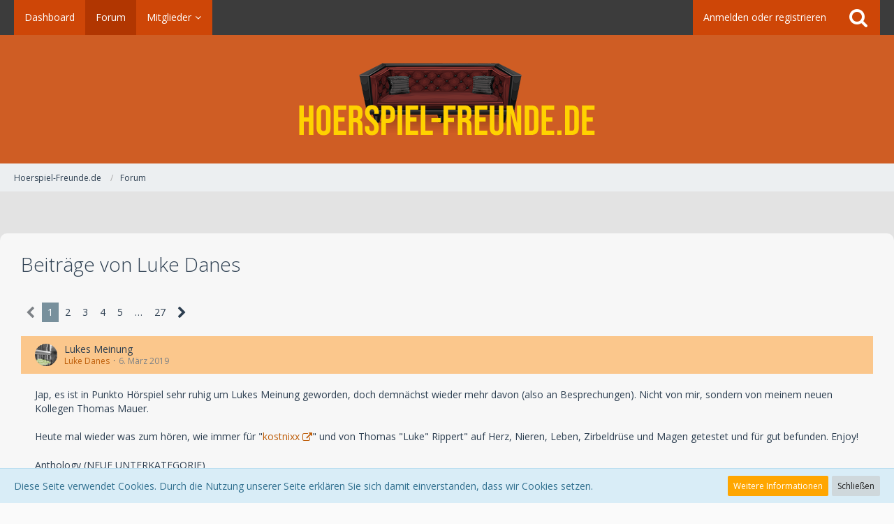

--- FILE ---
content_type: text/html; charset=UTF-8
request_url: https://www.hoerspiel-freunde.de/forum/index.php?user-post-list/23185-luke-danes/
body_size: 16390
content:


<!DOCTYPE html>
<html dir="ltr" lang="de">

<head>
		
	<title>Beiträge von Luke Danes - Hoerspiel-Freunde.de</title>
	
	<meta charset="utf-8">
<meta name="viewport" content="width=device-width, initial-scale=1">
<meta name="format-detection" content="telephone=no">
<meta name="robots" content="noindex,nofollow"><meta property="og:site_name" content="Hoerspiel-Freunde.de">

<!-- Stylesheets -->
	<link href='//fonts.googleapis.com/css?family=Open+Sans:400,300,600' rel='stylesheet' type='text/css'>
<link rel="stylesheet" type="text/css" href="https://www.hoerspiel-freunde.de/style/style-1.css?m=1680459059">


<script>
	var SID_ARG_2ND	= '';
	var WCF_PATH = 'https://www.hoerspiel-freunde.de/';
	var WSC_API_URL = 'https://www.hoerspiel-freunde.de/forum/';
	var SECURITY_TOKEN = '9ffa28c672d70ea3719cbb6b87babba050837744';
	var LANGUAGE_ID = 1;
	var LANGUAGE_USE_INFORMAL_VARIANT = false;
	var TIME_NOW = 1768368303;
	var URL_LEGACY_MODE = false;
</script>

<script src="https://www.hoerspiel-freunde.de/js/WoltLabSuite.Core.min.js?v=1680459054"></script>
<script>
requirejs.config({
	baseUrl: 'https://www.hoerspiel-freunde.de/js'
	
});

</script>
<noscript>
	<style>
		.jsOnly {
			display: none !important;
		}
		
		.noJsOnly {
			display: block !important;
		}
	</style>
</noscript>

<script src="https://www.hoerspiel-freunde.de/js/WoltLabSuite.Forum.min.js?v=1680459054"></script><!-- Icons -->
<link rel="icon" href="https://www.hoerspiel-freunde.de/images/favicon.ico" type="image/x-icon">
<link rel="apple-touch-icon" href="https://www.hoerspiel-freunde.de/images/apple-touch-icon.png">

<!-- thema color (mobile Chrome) -->
<meta name="theme-color" content="rgba(207, 93, 36, 1)">

<link rel="canonical" href="https://www.hoerspiel-freunde.de/forum/index.php?user-post-list/23185-luke-danes/">
		
						<link rel="next" href="https://www.hoerspiel-freunde.de/forum/index.php?user-post-list/23185-luke-danes/&amp;pageNo=2">
			</head>

<body id="tpl_wbb_userPostList" itemscope itemtype="http://schema.org/WebPage" itemid="https://www.hoerspiel-freunde.de/forum/index.php?user-post-list/23185-luke-danes/" data-template="userPostList" data-application="wbb" data-page-id="53" data-page-identifier="com.woltlab.wbb.UserPostList">

<a id="top"></a>

<div id="pageContainer" class="pageContainer">
	
	
	<div id="pageHeaderContainer" class="pageHeaderContainer">
	<header id="pageHeader" class="pageHeader">
		<div id="pageHeaderPanel" class="pageHeaderPanel">
			<div class="layoutBoundary">
				<div class="box mainMenu" data-box-identifier="com.woltlab.wcf.MainMenu">
		
		
	<div class="boxContent">
		<nav>
	<ol class="boxMenu">
					<li class="">
				<a href="https://www.hoerspiel-freunde.de/" class="boxMenuLink">
					<span class="boxMenuLinkTitle">Dashboard</span>
									</a>
				
				</li>					
									<li class="active">
				<a href="https://www.hoerspiel-freunde.de/forum/" class="boxMenuLink">
					<span class="boxMenuLinkTitle">Forum</span>
									</a>
				
				</li>					
									<li class=" boxMenuHasChildren">
				<a href="https://www.hoerspiel-freunde.de/index.php?members-list/" class="boxMenuLink">
					<span class="boxMenuLinkTitle">Mitglieder</span>
									</a>
				
				<ol class="boxMenuDepth1">					
									<li class="">
				<a href="https://www.hoerspiel-freunde.de/index.php?recent-activity-list/" class="boxMenuLink">
					<span class="boxMenuLinkTitle">Letzte Aktivitäten</span>
									</a>
				
				</li>					
									<li class="">
				<a href="https://www.hoerspiel-freunde.de/index.php?users-online-list/" class="boxMenuLink">
					<span class="boxMenuLinkTitle">Benutzer online</span>
									</a>
				
				</li>					
									<li class="">
				<a href="https://www.hoerspiel-freunde.de/index.php?team/" class="boxMenuLink">
					<span class="boxMenuLinkTitle">Team</span>
									</a>
				
				</li>					
									<li class="">
				<a href="https://www.hoerspiel-freunde.de/index.php?user-search/" class="boxMenuLink">
					<span class="boxMenuLinkTitle">Mitgliedersuche</span>
									</a>
				
				</li>					
									</ol></li>							</ol>
</nav>	</div>
</div>				
				<nav id="topMenu" class="userPanel">
		
	<ul class="userPanelItems">
												<!-- login box -->
				<li id="userLogin">
					<a class="loginLink" href="https://www.hoerspiel-freunde.de/index.php?login/">Anmelden oder registrieren</a>
					<div id="loginForm" class="loginForm" style="display: none">
						<form method="post" action="https://www.hoerspiel-freunde.de/index.php?login/">
							<section class="section loginFormLogin">
								<h2 class="sectionTitle">Anmeldung</h2>
								
								<dl>
									<dt><label for="username">Benutzername oder E-Mail-Adresse</label></dt>
									<dd>
										<input type="text" id="username" name="username" value="" required class="long jsDialogAutoFocus">
									</dd>
								</dl>
								
								<dl>
									<dt><label for="password">Kennwort</label></dt>
									<dd>
										<input type="password" id="password" name="password" value="" class="long">
										<small><a href="https://www.hoerspiel-freunde.de/index.php?lost-password/">Kennwort vergessen</a></small>
									</dd>
								</dl>
								
																	<dl>
										<dt></dt>
										<dd>
											<label for="useCookies"><input type="checkbox" id="useCookies" name="useCookies" value="1" checked> Dauerhaft angemeldet bleiben</label>
										</dd>
									</dl>
																
								
								
								<div class="userLoginButtons">
									<input type="submit" value="Absenden" accesskey="s">
									<input type="hidden" name="url" value="/forum/index.php?user-post-list/23185-luke-danes/">
									<input type="hidden" name="t" value="9ffa28c672d70ea3719cbb6b87babba050837744">								</div>
							</section>
							
															<section class="section loginFormRegister">
									<h2 class="sectionTitle">Registrierung</h2>
									
									<p>Sie haben noch kein Benutzerkonto auf unserer Seite? <a href="https://www.hoerspiel-freunde.de/index.php?register/">Registrieren Sie sich kostenlos</a> und nehmen Sie an unserer Community teil!</p>
									
									<div class="userLoginButtons">
										<a href="https://www.hoerspiel-freunde.de/index.php?register/" class="button loginFormRegisterButton">Benutzerkonto erstellen</a>
									</div>
								</section>
														
							
						</form>
					</div>
					
					</li>
							
								
							
		<!-- page search -->
		<li class="jsOnly">
			<a href="#" id="userPanelSearchButton" class="jsTooltip" title="Suche"><span class="icon icon32 fa-search"></span> <span>Suche</span></a>
		</li>
	</ul>
</nav>
			</div>
		</div>
		
		<div id="pageHeaderFacade" class="pageHeaderFacade">
			<div class="layoutBoundary">
				<div id="pageHeaderLogo" class="pageHeaderLogo">
		
	<a href="https://www.hoerspiel-freunde.de/">
		<img src="https://www.hoerspiel-freunde.de/images/styleLogo-9cbdefeecd12b9218abe74b68e4f71df3f378c7b.png" alt="" class="pageHeaderLogoLarge" style="width: 424px;height: 104px">
		<img src="https://www.hoerspiel-freunde.de/images/styleLogo-mobile-de065500101e9b82c1c02f54dd071505cc989a21.png" alt="" class="pageHeaderLogoSmall">
		
		
	</a>
</div>
				
					

		
			
	
<div id="pageHeaderSearch" class="pageHeaderSearch" itemscope itemtype="http://schema.org/WebSite" itemid="https://www.hoerspiel-freunde.de/">
	<meta itemprop="url" content="https://www.hoerspiel-freunde.de/">
	<meta itemprop="name" content="Hoerspiel-Freunde.de">
	<meta itemprop="description" content="">
	
	<form method="post" action="https://www.hoerspiel-freunde.de/index.php?search/" itemprop="potentialAction" itemscope itemtype="http://schema.org/SearchAction">
		<meta itemprop="target" content="https://www.hoerspiel-freunde.de/index.php?search/&amp;q={q}">
		
		<div id="pageHeaderSearchInputContainer" class="pageHeaderSearchInputContainer">
			<div class="pageHeaderSearchType dropdown">
				<a href="#" class="button dropdownToggle">Alles</a>
				<ul class="dropdownMenu">
					<li><a href="#" data-extended-link="https://www.hoerspiel-freunde.de/index.php?search/" data-object-type="everywhere">Alles</a></li>
					<li class="dropdownDivider"></li>
					
					
					
																																								<li><a href="#" data-extended-link="https://www.hoerspiel-freunde.de/index.php?search/&amp;types%5B%5D=com.woltlab.wbb.post" data-object-type="com.woltlab.wbb.post">Forum</a></li>
																
					<li class="dropdownDivider"></li>
					<li><a class="pageHeaderSearchExtendedLink" href="https://www.hoerspiel-freunde.de/index.php?search/">Erweiterte Suche</a></li>
				</ul>
			</div>
			
			<input itemprop="query-input" type="search" name="q" id="pageHeaderSearchInput" class="pageHeaderSearchInput" placeholder="Suchbegriff eingeben" autocomplete="off" value="" required>
			
			<button class="pageHeaderSearchInputButton button" type="submit">
				<span class="icon icon16 fa-search pointer" title="Suche"></span>
			</button>
			
			<div id="pageHeaderSearchParameters"></div>
			
			<input type="hidden" name="t" value="9ffa28c672d70ea3719cbb6b87babba050837744">		</div>
	</form>
</div>

	</div>
		</div>
		
		</header>
	
	
</div>
	
	
	
	
	
	<div class="pageNavigation">
	<div class="layoutBoundary">
			<nav class="breadcrumbs">
		<ol itemprop="breadcrumb" itemscope itemtype="http://schema.org/BreadcrumbList">
			<li title="Hoerspiel-Freunde.de" itemprop="itemListElement" itemscope itemtype="http://schema.org/ListItem">
							<a href="https://www.hoerspiel-freunde.de/" itemprop="item"><span itemprop="name">Hoerspiel-Freunde.de</span></a>
															<meta itemprop="position" content="1">
																					</li>
														
											<li title="Forum" itemprop="itemListElement" itemscope itemtype="http://schema.org/ListItem">
							<a href="https://www.hoerspiel-freunde.de/forum/" itemprop="item"><span itemprop="name">Forum</span></a>
															<meta itemprop="position" content="2">
																					</li>
		</ol>
	</nav>
		
		<ul class="pageNavigationIcons jsPageNavigationIcons">
						
		</ul>
	</div>
</div>
	
	
	
	<section id="main" class="main" role="main">
		<div class="layoutBoundary">
			
			
			<div id="content" class="content">
								
																					
													<header class="contentHeader">
								<div class="contentHeaderTitle">
									<h1 class="contentTitle">Beiträge von Luke Danes</h1>
																	</div>
								
								
							</header>
																			
				
				
				
	<div class="paginationTop">
		<nav class="pagination" data-link="https://www.hoerspiel-freunde.de/forum/index.php?user-post-list/23185-luke-danes/&amp;pageNo=%d" data-pages="27">
<ul>
<li class="skip disabled"><span class="icon icon24 fa-chevron-left"></span></li>
<li class="active"><span>1</span><span class="invisible">Seite 1 von 27</span></li>
<li><a href="https://www.hoerspiel-freunde.de/forum/index.php?user-post-list/23185-luke-danes/&amp;pageNo=2" title="Seite 2">2</a></li>
<li><a href="https://www.hoerspiel-freunde.de/forum/index.php?user-post-list/23185-luke-danes/&amp;pageNo=3" title="Seite 3">3</a></li>
<li><a href="https://www.hoerspiel-freunde.de/forum/index.php?user-post-list/23185-luke-danes/&amp;pageNo=4" title="Seite 4">4</a></li>
<li><a href="https://www.hoerspiel-freunde.de/forum/index.php?user-post-list/23185-luke-danes/&amp;pageNo=5" title="Seite 5">5</a></li>
<li class="jumpTo"><a title="Gehe zu Seite" class="jsTooltip">…</a></li>
<li><a href="https://www.hoerspiel-freunde.de/forum/index.php?user-post-list/23185-luke-danes/&amp;pageNo=27" title="Seite 27">27</a></li>
<li class="skip"><a href="https://www.hoerspiel-freunde.de/forum/index.php?user-post-list/23185-luke-danes/&amp;pageNo=2" title="Nächste Seite" class="icon icon24 fa-chevron-right jsTooltip"></a></li>
</ul></nav>
	</div>


										
	<div class="section">
		<ul class="messageList messageReducedList jsClipboardContainer" data-type="com.woltlab.wbb.post">
							<li>
					<article class="wbbPost message messageReduced jsClipboardObject jsMessage"
					         data-object-id="435626" data-post-id="435626" data-can-edit="0" data-can-edit-inline="1"
					         data-is-closed="0" data-is-deleted="0" data-is-disabled="0"
					         data-can-close="" data-can-delete="" data-can-delete-completely="" data-can-enable="0" data-can-restore=""
					>
						<div class="messageContent">
							<header class="messageHeader">
								<div class="box32 messageHeaderWrapper">
																			<a href="https://www.hoerspiel-freunde.de/index.php?user/23185-luke-danes/"><img src="https://www.hoerspiel-freunde.de/images/avatars/e7/532-e71d6cb580fa1684e998319e8487c5b27baa0297.png" width="32" height="32" alt="" class="userAvatarImage"></a>
																		
									<div class="messageHeaderBox">
										<h2 class="messageTitle">
											<a href="https://www.hoerspiel-freunde.de/forum/index.php?thread/14769-lukes-meinung/&amp;postID=435626#post435626">Lukes Meinung</a>
										</h2>
										
										<ul class="messageHeaderMetaData">
											<li><a href="https://www.hoerspiel-freunde.de/index.php?user/23185-luke-danes/" class="username userLink" data-user-id="23185">Luke Danes</a></li>
											<li><a href="https://www.hoerspiel-freunde.de/forum/index.php?thread/14769-lukes-meinung/&amp;postID=435626#post435626" class="permalink messagePublicationTime"><time datetime="2019-03-06T17:15:14+00:00" class="datetime" data-timestamp="1551892514" data-date="6. März 2019" data-time="17:15" data-offset="0">6. März 2019</time></a></li>
											
											
										</ul>
										
										<ul class="messageStatus">
																																	
											
										</ul>
									</div>
								</div>
								
								<ul class="messageQuickOptions">
																		
																		
																		
									
								</ul>
								
								
							</header>
							
							<div class="messageBody">
								
								
								<div class="messageText">
									
<p>Jap, es ist in Punkto Hörspiel sehr ruhig um Lukes Meinung geworden, doch demnächst wieder mehr davon (also an Besprechungen). Nicht von mir, sondern von meinem neuen Kollegen Thomas Mauer.</p>
<p><br></p>
<p>Heute mal wieder was zum hören, wie immer für "<a href="http://www.lukes-meinung.de/2019/03/06/neue-podcasts/" class="externalURL" target="_blank" rel="nofollow noopener noreferrer">kostnixx</a>" und von Thomas "Luke" Rippert" auf Herz, Nieren, Leben, Zirbeldrüse und Magen getestet und für gut befunden. Enjoy!</p>
<p><br></p>
<p>Anthology (NEUE UNTERKATEGORIE)<br>The Veil</p>
<p><br></p>
<p>Dystopie<br>The Dead and Dying (Hörempfehlung)</p>
<p><br></p>
<p>Horror<br>The Behemoth<br>Doldrum<br>The Hidden People<br>Izzy<br>The Midnight Case Files<br>Pixie - The Devils Daughter<br>Scotch<br>Stoney Creek<br>Tribulation (sehr verstörend)<br>The Unexplainable Disappearance of Mars Patel (not just for Kids und was für Fans von "Stranger Things")<br>Unwell - A Midwestern Gothic Mystery<br>The Vampires of White Chapel (Vampires don´t Sparkle <img src="https://www.hoerspiel-freunde.de/images/smilies/emojione/263a.png" class="smiley" alt=":)" height="23" srcset="https://www.hoerspiel-freunde.de/images/smilies/emojione/263a@2x.png 2x"> )<br>Video Palace (subjektiv ein absoltes Muss)</p>
<p><br></p>
<p>Reality (EHEMALS "SERIALS")<br>Case Closed<br>Extraterrestrial (Sind wir wirklich ganz alleine im All? Und wenn ja, warum nicht? <img src="https://www.hoerspiel-freunde.de/images/smilies/emojione/1f609.png" class="smiley" alt=";)" height="23" srcset="https://www.hoerspiel-freunde.de/images/smilies/emojione/1f609@2x.png 2x"> )</p>
<p><br></p>
<p>Science-Fiction<br>The Encounter<br>The Hawk Chronicles<br>Tales of the Liberty Flyer</p>
<p><br></p>
<p>Superheroes (NEUE UNTERKATEGORIE)<br>The Beacon<br>Inhale<br>Red Rhino<br>RedWing (ein LGBTQ-Superhero-Podcast aus den USA - Zeichen und Wunder...)<br>Super Ordinary</p>
<p><br></p>
<p>Thriller<br>The Continuing Adventures of John Blade - Super Spy</p>
								</div>
								
								
							</div>
							
							<footer class="messageFooter">
																
								
								
								<div class="messageFooterNotes">
																		
									
								</div>
								
								<div class="messageFooterGroup">
									<ul class="messageFooterButtons buttonList smallButtons jsMobileNavigation">
																				
									</ul>
								</div>
							</footer>
						</div>
					</article>
				</li>
							<li>
					<article class="wbbPost message messageReduced jsClipboardObject jsMessage"
					         data-object-id="435165" data-post-id="435165" data-can-edit="0" data-can-edit-inline="1"
					         data-is-closed="0" data-is-deleted="0" data-is-disabled="0"
					         data-can-close="" data-can-delete="" data-can-delete-completely="" data-can-enable="0" data-can-restore=""
					>
						<div class="messageContent">
							<header class="messageHeader">
								<div class="box32 messageHeaderWrapper">
																			<a href="https://www.hoerspiel-freunde.de/index.php?user/23185-luke-danes/"><img src="https://www.hoerspiel-freunde.de/images/avatars/e7/532-e71d6cb580fa1684e998319e8487c5b27baa0297.png" width="32" height="32" alt="" class="userAvatarImage"></a>
																		
									<div class="messageHeaderBox">
										<h2 class="messageTitle">
											<a href="https://www.hoerspiel-freunde.de/forum/index.php?thread/14769-lukes-meinung/&amp;postID=435165#post435165">Lukes Meinung</a>
										</h2>
										
										<ul class="messageHeaderMetaData">
											<li><a href="https://www.hoerspiel-freunde.de/index.php?user/23185-luke-danes/" class="username userLink" data-user-id="23185">Luke Danes</a></li>
											<li><a href="https://www.hoerspiel-freunde.de/forum/index.php?thread/14769-lukes-meinung/&amp;postID=435165#post435165" class="permalink messagePublicationTime"><time datetime="2019-01-25T13:34:29+00:00" class="datetime" data-timestamp="1548423269" data-date="25. Januar 2019" data-time="13:34" data-offset="0">25. Januar 2019</time></a></li>
											
											
										</ul>
										
										<ul class="messageStatus">
																																	
											
										</ul>
									</div>
								</div>
								
								<ul class="messageQuickOptions">
																		
																		
																		
									
								</ul>
								
								
							</header>
							
							<div class="messageBody">
								
								
								<div class="messageText">
									
<p>Auch 2019 werde ich mit der Vorstellung von kostenlosen Podcasts aus dem englischsprachigen Raum fortfahren. Wie immer wurden alle von mir gehört und für gut befunden - aber Geschmäcker sind ja unterschiedlich. Vielleicht ist ja etwas für Euch dabei!</p>
<p><br></p>
<p><a href="http://www.lukes-meinung.de/dystopie/" class="externalURL" target="_blank" rel="nofollow noopener noreferrer"><strong>Dystopie</strong></a><br>The Enoch Saga<br>The Phenomenon (mein absoluter Hörtipp)</p>
<p><br></p>
<p><strong><a href="http://www.lukes-meinung.de/horror-dystopie/" class="externalURL" target="_blank" rel="nofollow noopener noreferrer">Horror</a></strong><br>Alexandria Archives (Miskatonic of the South)<br>Blackwood<br>The Blood Crow Stories<br>The Case of Charles Dexter Ward<br>Caravan<br>The Hidden Frequencies (eine Art "Twilight Zone")<br>Sirenicide<br>Spooked<br>Tales from the Alethian Society (Lovecraftian-Horror)</p>
<p><br></p>
<p><a href="http://www.lukes-meinung.de/science-fiction-fantasy/" class="externalURL" target="_blank" rel="nofollow noopener noreferrer"><strong>Science-Fiction</strong></a><br>Caalo Xan<br>Continuum Force (Doctor Who meets Stargate)<br>Girl in Space<br>The Haven Chronicles (Space Marines Action)<br>Project Nova<br>Rogue Tyger (sehr zu empfehlen!)<br>Steal the Stars<br>Wolf 359</p>
<p><br></p>
<p><a href="http://www.lukes-meinung.de/thriller-serials/" class="externalURL" target="_blank" rel="nofollow noopener noreferrer"><strong>Thriller</strong></a><br>Death in Ice Valley<br>The Horror of Dolores Roach<br>The Leap Year Society<br>Uncover<br>Wolverine: The Long Night (Start der Marvel-Podcast-Reihe?)</p>
								</div>
								
								
							</div>
							
							<footer class="messageFooter">
																
								
								
								<div class="messageFooterNotes">
																		
									
								</div>
								
								<div class="messageFooterGroup">
									<ul class="messageFooterButtons buttonList smallButtons jsMobileNavigation">
																				
									</ul>
								</div>
							</footer>
						</div>
					</article>
				</li>
							<li>
					<article class="wbbPost message messageReduced jsClipboardObject jsMessage"
					         data-object-id="434479" data-post-id="434479" data-can-edit="0" data-can-edit-inline="1"
					         data-is-closed="0" data-is-deleted="0" data-is-disabled="0"
					         data-can-close="" data-can-delete="" data-can-delete-completely="" data-can-enable="0" data-can-restore=""
					>
						<div class="messageContent">
							<header class="messageHeader">
								<div class="box32 messageHeaderWrapper">
																			<a href="https://www.hoerspiel-freunde.de/index.php?user/23185-luke-danes/"><img src="https://www.hoerspiel-freunde.de/images/avatars/e7/532-e71d6cb580fa1684e998319e8487c5b27baa0297.png" width="32" height="32" alt="" class="userAvatarImage"></a>
																		
									<div class="messageHeaderBox">
										<h2 class="messageTitle">
											<a href="https://www.hoerspiel-freunde.de/forum/index.php?thread/16994-tim-und-struppi-als-download-bei-europa/&amp;postID=434479#post434479">Tim und Struppi als Download bei Europa</a>
										</h2>
										
										<ul class="messageHeaderMetaData">
											<li><a href="https://www.hoerspiel-freunde.de/index.php?user/23185-luke-danes/" class="username userLink" data-user-id="23185">Luke Danes</a></li>
											<li><a href="https://www.hoerspiel-freunde.de/forum/index.php?thread/16994-tim-und-struppi-als-download-bei-europa/&amp;postID=434479#post434479" class="permalink messagePublicationTime"><time datetime="2018-12-07T10:01:10+00:00" class="datetime" data-timestamp="1544176870" data-date="7. Dezember 2018" data-time="10:01" data-offset="0">7. Dezember 2018</time></a></li>
											
											
										</ul>
										
										<ul class="messageStatus">
																																	
											
										</ul>
									</div>
								</div>
								
								<ul class="messageQuickOptions">
																		
																		
																		
									
								</ul>
								
								
							</header>
							
							<div class="messageBody">
								
								
								<div class="messageText">
									<p>Wenn das mal nicht Onetrack und unkomplett ist. Ich habe "Kohle an Bord" nicht gefunden. Und die Cover sind auch mal so richtig mies!</p>								</div>
								
								
							</div>
							
							<footer class="messageFooter">
																
								
								
								<div class="messageFooterNotes">
																		
									
								</div>
								
								<div class="messageFooterGroup">
									<ul class="messageFooterButtons buttonList smallButtons jsMobileNavigation">
																				
									</ul>
								</div>
							</footer>
						</div>
					</article>
				</li>
							<li>
					<article class="wbbPost message messageReduced jsClipboardObject jsMessage"
					         data-object-id="434368" data-post-id="434368" data-can-edit="0" data-can-edit-inline="1"
					         data-is-closed="0" data-is-deleted="0" data-is-disabled="0"
					         data-can-close="" data-can-delete="" data-can-delete-completely="" data-can-enable="0" data-can-restore=""
					>
						<div class="messageContent">
							<header class="messageHeader">
								<div class="box32 messageHeaderWrapper">
																			<a href="https://www.hoerspiel-freunde.de/index.php?user/23185-luke-danes/"><img src="https://www.hoerspiel-freunde.de/images/avatars/e7/532-e71d6cb580fa1684e998319e8487c5b27baa0297.png" width="32" height="32" alt="" class="userAvatarImage"></a>
																		
									<div class="messageHeaderBox">
										<h2 class="messageTitle">
											<a href="https://www.hoerspiel-freunde.de/forum/index.php?thread/15027-dark-trace/&amp;postID=434368#post434368">Dark Trace</a>
										</h2>
										
										<ul class="messageHeaderMetaData">
											<li><a href="https://www.hoerspiel-freunde.de/index.php?user/23185-luke-danes/" class="username userLink" data-user-id="23185">Luke Danes</a></li>
											<li><a href="https://www.hoerspiel-freunde.de/forum/index.php?thread/15027-dark-trace/&amp;postID=434368#post434368" class="permalink messagePublicationTime"><time datetime="2018-11-27T11:47:46+00:00" class="datetime" data-timestamp="1543319266" data-date="27. November 2018" data-time="11:47" data-offset="0">27. November 2018</time></a></li>
											
											
										</ul>
										
										<ul class="messageStatus">
																																	
											
										</ul>
									</div>
								</div>
								
								<ul class="messageQuickOptions">
																		
																		
																		
									
								</ul>
								
								
							</header>
							
							<div class="messageBody">
								
								
								<div class="messageText">
									<p>Pass nur auf, das Du nicht zu kurz kommst, bei all der Ackerei!</p>								</div>
								
								
							</div>
							
							<footer class="messageFooter">
																
								
								
								<div class="messageFooterNotes">
																		
									
								</div>
								
								<div class="messageFooterGroup">
									<ul class="messageFooterButtons buttonList smallButtons jsMobileNavigation">
																				
									</ul>
								</div>
							</footer>
						</div>
					</article>
				</li>
							<li>
					<article class="wbbPost message messageReduced jsClipboardObject jsMessage"
					         data-object-id="434337" data-post-id="434337" data-can-edit="0" data-can-edit-inline="1"
					         data-is-closed="0" data-is-deleted="0" data-is-disabled="0"
					         data-can-close="" data-can-delete="" data-can-delete-completely="" data-can-enable="0" data-can-restore=""
					>
						<div class="messageContent">
							<header class="messageHeader">
								<div class="box32 messageHeaderWrapper">
																			<a href="https://www.hoerspiel-freunde.de/index.php?user/23185-luke-danes/"><img src="https://www.hoerspiel-freunde.de/images/avatars/e7/532-e71d6cb580fa1684e998319e8487c5b27baa0297.png" width="32" height="32" alt="" class="userAvatarImage"></a>
																		
									<div class="messageHeaderBox">
										<h2 class="messageTitle">
											<a href="https://www.hoerspiel-freunde.de/forum/index.php?thread/14769-lukes-meinung/&amp;postID=434337#post434337">Lukes Meinung</a>
										</h2>
										
										<ul class="messageHeaderMetaData">
											<li><a href="https://www.hoerspiel-freunde.de/index.php?user/23185-luke-danes/" class="username userLink" data-user-id="23185">Luke Danes</a></li>
											<li><a href="https://www.hoerspiel-freunde.de/forum/index.php?thread/14769-lukes-meinung/&amp;postID=434337#post434337" class="permalink messagePublicationTime"><time datetime="2018-11-25T12:12:17+00:00" class="datetime" data-timestamp="1543147937" data-date="25. November 2018" data-time="12:12" data-offset="0">25. November 2018</time></a></li>
											
											
										</ul>
										
										<ul class="messageStatus">
																																	
											
										</ul>
									</div>
								</div>
								
								<ul class="messageQuickOptions">
																		
																		
																		
									
								</ul>
								
								
							</header>
							
							<div class="messageBody">
								
								
								<div class="messageText">
									<p>Wenn man bei dem Thema von "Spass" reden kann, dann ja.</p>								</div>
								
								
							</div>
							
							<footer class="messageFooter">
																
								
								
								<div class="messageFooterNotes">
																		
									
								</div>
								
								<div class="messageFooterGroup">
									<ul class="messageFooterButtons buttonList smallButtons jsMobileNavigation">
																				
									</ul>
								</div>
							</footer>
						</div>
					</article>
				</li>
							<li>
					<article class="wbbPost message messageReduced jsClipboardObject jsMessage"
					         data-object-id="434335" data-post-id="434335" data-can-edit="0" data-can-edit-inline="1"
					         data-is-closed="0" data-is-deleted="0" data-is-disabled="0"
					         data-can-close="" data-can-delete="" data-can-delete-completely="" data-can-enable="0" data-can-restore=""
					>
						<div class="messageContent">
							<header class="messageHeader">
								<div class="box32 messageHeaderWrapper">
																			<a href="https://www.hoerspiel-freunde.de/index.php?user/23185-luke-danes/"><img src="https://www.hoerspiel-freunde.de/images/avatars/e7/532-e71d6cb580fa1684e998319e8487c5b27baa0297.png" width="32" height="32" alt="" class="userAvatarImage"></a>
																		
									<div class="messageHeaderBox">
										<h2 class="messageTitle">
											<a href="https://www.hoerspiel-freunde.de/forum/index.php?thread/14769-lukes-meinung/&amp;postID=434335#post434335">Lukes Meinung</a>
										</h2>
										
										<ul class="messageHeaderMetaData">
											<li><a href="https://www.hoerspiel-freunde.de/index.php?user/23185-luke-danes/" class="username userLink" data-user-id="23185">Luke Danes</a></li>
											<li><a href="https://www.hoerspiel-freunde.de/forum/index.php?thread/14769-lukes-meinung/&amp;postID=434335#post434335" class="permalink messagePublicationTime"><time datetime="2018-11-25T11:28:06+00:00" class="datetime" data-timestamp="1543145286" data-date="25. November 2018" data-time="11:28" data-offset="0">25. November 2018</time></a></li>
											
											
										</ul>
										
										<ul class="messageStatus">
																																	
											
										</ul>
									</div>
								</div>
								
								<ul class="messageQuickOptions">
																		
																		
																		
									
								</ul>
								
								
							</header>
							
							<div class="messageBody">
								
								
								<div class="messageText">
									<p>Ein wirklich bewegender Abend!<br><a href="http://www.lukes-meinung.de/2018/11/25/dark-room-ein-filmriss-im-dunkeln/" class="externalURL" target="_blank" rel="nofollow noopener noreferrer"><img src="http://www.lukes-meinung.de/wp-content/uploads/2018/11/Me-1.jpg" class="jsResizeImage"></a></p>								</div>
								
								
							</div>
							
							<footer class="messageFooter">
																
								
								
								<div class="messageFooterNotes">
																		
									
								</div>
								
								<div class="messageFooterGroup">
									<ul class="messageFooterButtons buttonList smallButtons jsMobileNavigation">
																				
									</ul>
								</div>
							</footer>
						</div>
					</article>
				</li>
							<li>
					<article class="wbbPost message messageReduced jsClipboardObject jsMessage"
					         data-object-id="433618" data-post-id="433618" data-can-edit="0" data-can-edit-inline="1"
					         data-is-closed="0" data-is-deleted="0" data-is-disabled="0"
					         data-can-close="" data-can-delete="" data-can-delete-completely="" data-can-enable="0" data-can-restore=""
					>
						<div class="messageContent">
							<header class="messageHeader">
								<div class="box32 messageHeaderWrapper">
																			<a href="https://www.hoerspiel-freunde.de/index.php?user/23185-luke-danes/"><img src="https://www.hoerspiel-freunde.de/images/avatars/e7/532-e71d6cb580fa1684e998319e8487c5b27baa0297.png" width="32" height="32" alt="" class="userAvatarImage"></a>
																		
									<div class="messageHeaderBox">
										<h2 class="messageTitle">
											<a href="https://www.hoerspiel-freunde.de/forum/index.php?thread/16951-titania-medien-h%C3%B6rspiele-2019/&amp;postID=433618#post433618">Titania Medien Hörspiele 2019</a>
										</h2>
										
										<ul class="messageHeaderMetaData">
											<li><a href="https://www.hoerspiel-freunde.de/index.php?user/23185-luke-danes/" class="username userLink" data-user-id="23185">Luke Danes</a></li>
											<li><a href="https://www.hoerspiel-freunde.de/forum/index.php?thread/16951-titania-medien-h%C3%B6rspiele-2019/&amp;postID=433618#post433618" class="permalink messagePublicationTime"><time datetime="2018-09-29T08:19:31+01:00" class="datetime" data-timestamp="1538205571" data-date="29. September 2018" data-time="08:19" data-offset="3600">29. September 2018</time></a></li>
											
											
										</ul>
										
										<ul class="messageStatus">
																																	
											
										</ul>
									</div>
								</div>
								
								<ul class="messageQuickOptions">
																		
																		
																		
									
								</ul>
								
								
							</header>
							
							<div class="messageBody">
								
								
								<div class="messageText">
									
<blockquote class="quoteBox collapsibleBbcode jsCollapsibleBbcode" cite="index.php?page=Thread&amp;postID=433602#post433602">
	<div class="quoteBoxIcon">
					<a href="https://www.hoerspiel-freunde.de/index.php?user/591-snow/" class="userLink" data-user-id="591"><img src="https://www.hoerspiel-freunde.de/images/avatars/35/249-35a2e50dd113f74077e90590c6527667365c01ca.jpg" width="64" height="64" alt="" class="userAvatarImage"></a>
			</div>
	
	<div class="quoteBoxTitle">
		<span class="quoteBoxTitle">
												<a href="index.php?page=Thread&postID=433602#post433602">Snow schrieb:</a>
									</span>
	</div>
	
	<div class="quoteBoxContent">
		<p>Gruselkabinett (147) - Die Höllenfahrt des Schörgen-Toni (Titania Medien)<br></p>
	</div>
	
	</blockquote><p><br>"Kassettenkinder unter sich", fiel mir da als erstes ein. <img src="https://www.hoerspiel-freunde.de/images/smilies/biglaugh.gif" class="smiley" alt=":lol2:" height="15"></p>
<p><br></p>
<p>Aber mal Spaß beiseite: Wieso auch nicht? Die Dinger von "Per McGraup" haben mir bisher immer mit am besten gefallen.</p>
								</div>
								
								
							</div>
							
							<footer class="messageFooter">
																
								
								
								<div class="messageFooterNotes">
																		
									
								</div>
								
								<div class="messageFooterGroup">
									<ul class="messageFooterButtons buttonList smallButtons jsMobileNavigation">
																				
									</ul>
								</div>
							</footer>
						</div>
					</article>
				</li>
							<li>
					<article class="wbbPost message messageReduced jsClipboardObject jsMessage"
					         data-object-id="432861" data-post-id="432861" data-can-edit="0" data-can-edit-inline="1"
					         data-is-closed="0" data-is-deleted="0" data-is-disabled="0"
					         data-can-close="" data-can-delete="" data-can-delete-completely="" data-can-enable="0" data-can-restore=""
					>
						<div class="messageContent">
							<header class="messageHeader">
								<div class="box32 messageHeaderWrapper">
																			<a href="https://www.hoerspiel-freunde.de/index.php?user/23185-luke-danes/"><img src="https://www.hoerspiel-freunde.de/images/avatars/e7/532-e71d6cb580fa1684e998319e8487c5b27baa0297.png" width="32" height="32" alt="" class="userAvatarImage"></a>
																		
									<div class="messageHeaderBox">
										<h2 class="messageTitle">
											<a href="https://www.hoerspiel-freunde.de/forum/index.php?thread/15776-h-g-wells-h%C3%B6rspiele-von-imaga/&amp;postID=432861#post432861">H.G. Wells Hörspiele von Imaga</a>
										</h2>
										
										<ul class="messageHeaderMetaData">
											<li><a href="https://www.hoerspiel-freunde.de/index.php?user/23185-luke-danes/" class="username userLink" data-user-id="23185">Luke Danes</a></li>
											<li><a href="https://www.hoerspiel-freunde.de/forum/index.php?thread/15776-h-g-wells-h%C3%B6rspiele-von-imaga/&amp;postID=432861#post432861" class="permalink messagePublicationTime"><time datetime="2018-08-11T19:05:20+01:00" class="datetime" data-timestamp="1534010720" data-date="11. August 2018" data-time="19:05" data-offset="3600">11. August 2018</time></a></li>
											
											
										</ul>
										
										<ul class="messageStatus">
																																	
											
										</ul>
									</div>
								</div>
								
								<ul class="messageQuickOptions">
																		
																		
																		
									
								</ul>
								
								
							</header>
							
							<div class="messageBody">
								
								
								<div class="messageText">
									<p>Ich hab noch nicht gegen die Marsianer gekämpft, aber die Maschine und die Ameisen waren alles sehr gut! Demnächst mehr vom Mars auf Lukes Meinung! <img src="https://www.hoerspiel-freunde.de/images/smilies/emojione/1f609.png" class="smiley" alt=";)" height="23" srcset="https://www.hoerspiel-freunde.de/images/smilies/emojione/1f609@2x.png 2x"></p>								</div>
								
								
							</div>
							
							<footer class="messageFooter">
																
								
								
								<div class="messageFooterNotes">
																		
									
								</div>
								
								<div class="messageFooterGroup">
									<ul class="messageFooterButtons buttonList smallButtons jsMobileNavigation">
																				
									</ul>
								</div>
							</footer>
						</div>
					</article>
				</li>
							<li>
					<article class="wbbPost message messageReduced jsClipboardObject jsMessage"
					         data-object-id="432830" data-post-id="432830" data-can-edit="0" data-can-edit-inline="1"
					         data-is-closed="0" data-is-deleted="0" data-is-disabled="0"
					         data-can-close="" data-can-delete="" data-can-delete-completely="" data-can-enable="0" data-can-restore=""
					>
						<div class="messageContent">
							<header class="messageHeader">
								<div class="box32 messageHeaderWrapper">
																			<a href="https://www.hoerspiel-freunde.de/index.php?user/23185-luke-danes/"><img src="https://www.hoerspiel-freunde.de/images/avatars/e7/532-e71d6cb580fa1684e998319e8487c5b27baa0297.png" width="32" height="32" alt="" class="userAvatarImage"></a>
																		
									<div class="messageHeaderBox">
										<h2 class="messageTitle">
											<a href="https://www.hoerspiel-freunde.de/forum/index.php?thread/16900-pizzabande/&amp;postID=432830#post432830">Pizzabande</a>
										</h2>
										
										<ul class="messageHeaderMetaData">
											<li><a href="https://www.hoerspiel-freunde.de/index.php?user/23185-luke-danes/" class="username userLink" data-user-id="23185">Luke Danes</a></li>
											<li><a href="https://www.hoerspiel-freunde.de/forum/index.php?thread/16900-pizzabande/&amp;postID=432830#post432830" class="permalink messagePublicationTime"><time datetime="2018-08-09T19:51:05+01:00" class="datetime" data-timestamp="1533840665" data-date="9. August 2018" data-time="19:51" data-offset="3600">9. August 2018</time></a></li>
											
											
										</ul>
										
										<ul class="messageStatus">
																																	
											
										</ul>
									</div>
								</div>
								
								<ul class="messageQuickOptions">
																		
																		
																		
									
								</ul>
								
								
							</header>
							
							<div class="messageBody">
								
								
								<div class="messageText">
									<p>Oh mein Gott... ich glaub ich werd ein All Ears Junkie! <img src="https://www.hoerspiel-freunde.de/images/smilies/emojione/1f609.png" class="smiley" alt=";)" height="23" srcset="https://www.hoerspiel-freunde.de/images/smilies/emojione/1f609@2x.png 2x"></p>								</div>
								
								
							</div>
							
							<footer class="messageFooter">
																
								
								
								<div class="messageFooterNotes">
																		
									
								</div>
								
								<div class="messageFooterGroup">
									<ul class="messageFooterButtons buttonList smallButtons jsMobileNavigation">
																				
									</ul>
								</div>
							</footer>
						</div>
					</article>
				</li>
							<li>
					<article class="wbbPost message messageReduced jsClipboardObject jsMessage"
					         data-object-id="432770" data-post-id="432770" data-can-edit="0" data-can-edit-inline="1"
					         data-is-closed="0" data-is-deleted="0" data-is-disabled="0"
					         data-can-close="" data-can-delete="" data-can-delete-completely="" data-can-enable="0" data-can-restore=""
					>
						<div class="messageContent">
							<header class="messageHeader">
								<div class="box32 messageHeaderWrapper">
																			<a href="https://www.hoerspiel-freunde.de/index.php?user/23185-luke-danes/"><img src="https://www.hoerspiel-freunde.de/images/avatars/e7/532-e71d6cb580fa1684e998319e8487c5b27baa0297.png" width="32" height="32" alt="" class="userAvatarImage"></a>
																		
									<div class="messageHeaderBox">
										<h2 class="messageTitle">
											<a href="https://www.hoerspiel-freunde.de/forum/index.php?thread/16084-dr-morbius-wechselt-zu-maritim/&amp;postID=432770#post432770">Dr. Morbius wechselt zu Maritim</a>
										</h2>
										
										<ul class="messageHeaderMetaData">
											<li><a href="https://www.hoerspiel-freunde.de/index.php?user/23185-luke-danes/" class="username userLink" data-user-id="23185">Luke Danes</a></li>
											<li><a href="https://www.hoerspiel-freunde.de/forum/index.php?thread/16084-dr-morbius-wechselt-zu-maritim/&amp;postID=432770#post432770" class="permalink messagePublicationTime"><time datetime="2018-08-05T19:38:18+01:00" class="datetime" data-timestamp="1533494298" data-date="5. August 2018" data-time="19:38" data-offset="3600">5. August 2018</time></a></li>
											
											
										</ul>
										
										<ul class="messageStatus">
																																	
											
										</ul>
									</div>
								</div>
								
								<ul class="messageQuickOptions">
																		
																		
																		
									
								</ul>
								
								
							</header>
							
							<div class="messageBody">
								
								
								<div class="messageText">
									<p>Müsste der Thread nicht eigentlich "...wechselt zur Audionarchie" heißen? <img src="https://www.hoerspiel-freunde.de/images/smilies/emojione/1f606.png" class="smiley" alt=":D" height="23" srcset="https://www.hoerspiel-freunde.de/images/smilies/emojione/1f606@2x.png 2x"></p>								</div>
								
								
							</div>
							
							<footer class="messageFooter">
																
								
								
								<div class="messageFooterNotes">
																		
									
								</div>
								
								<div class="messageFooterGroup">
									<ul class="messageFooterButtons buttonList smallButtons jsMobileNavigation">
																				
									</ul>
								</div>
							</footer>
						</div>
					</article>
				</li>
							<li>
					<article class="wbbPost message messageReduced jsClipboardObject jsMessage"
					         data-object-id="432709" data-post-id="432709" data-can-edit="0" data-can-edit-inline="1"
					         data-is-closed="0" data-is-deleted="0" data-is-disabled="0"
					         data-can-close="" data-can-delete="" data-can-delete-completely="" data-can-enable="0" data-can-restore=""
					>
						<div class="messageContent">
							<header class="messageHeader">
								<div class="box32 messageHeaderWrapper">
																			<a href="https://www.hoerspiel-freunde.de/index.php?user/23185-luke-danes/"><img src="https://www.hoerspiel-freunde.de/images/avatars/e7/532-e71d6cb580fa1684e998319e8487c5b27baa0297.png" width="32" height="32" alt="" class="userAvatarImage"></a>
																		
									<div class="messageHeaderBox">
										<h2 class="messageTitle">
											<a href="https://www.hoerspiel-freunde.de/forum/index.php?thread/16912-marlov-eine-radioh%C3%B6rspiel-serie/&amp;postID=432709#post432709">Marlov - Eine Radiohörspiel-Serie</a>
										</h2>
										
										<ul class="messageHeaderMetaData">
											<li><a href="https://www.hoerspiel-freunde.de/index.php?user/23185-luke-danes/" class="username userLink" data-user-id="23185">Luke Danes</a></li>
											<li><a href="https://www.hoerspiel-freunde.de/forum/index.php?thread/16912-marlov-eine-radioh%C3%B6rspiel-serie/&amp;postID=432709#post432709" class="permalink messagePublicationTime"><time datetime="2018-08-03T06:32:41+01:00" class="datetime" data-timestamp="1533274361" data-date="3. August 2018" data-time="06:32" data-offset="3600">3. August 2018</time></a></li>
											
											
										</ul>
										
										<ul class="messageStatus">
																																	
											
										</ul>
									</div>
								</div>
								
								<ul class="messageQuickOptions">
																		
																		
																		
									
								</ul>
								
								
							</header>
							
							<div class="messageBody">
								
								
								<div class="messageText">
									<p>Die Serie rockt! Eine der wenigen Radiohörspielserien die so gar nicht nach Radio klingt. Ich hoffe das der gute Marlov noch ein wenig seinen Dienst versehen wird!</p>								</div>
								
								
							</div>
							
							<footer class="messageFooter">
																
								
								
								<div class="messageFooterNotes">
																		
									
								</div>
								
								<div class="messageFooterGroup">
									<ul class="messageFooterButtons buttonList smallButtons jsMobileNavigation">
																				
									</ul>
								</div>
							</footer>
						</div>
					</article>
				</li>
							<li>
					<article class="wbbPost message messageReduced jsClipboardObject jsMessage"
					         data-object-id="432626" data-post-id="432626" data-can-edit="0" data-can-edit-inline="1"
					         data-is-closed="0" data-is-deleted="0" data-is-disabled="0"
					         data-can-close="" data-can-delete="" data-can-delete-completely="" data-can-enable="0" data-can-restore=""
					>
						<div class="messageContent">
							<header class="messageHeader">
								<div class="box32 messageHeaderWrapper">
																			<a href="https://www.hoerspiel-freunde.de/index.php?user/23185-luke-danes/"><img src="https://www.hoerspiel-freunde.de/images/avatars/e7/532-e71d6cb580fa1684e998319e8487c5b27baa0297.png" width="32" height="32" alt="" class="userAvatarImage"></a>
																		
									<div class="messageHeaderBox">
										<h2 class="messageTitle">
											<a href="https://www.hoerspiel-freunde.de/forum/index.php?thread/16002-das-schwarze-auge-eine-gemeinschaftsproduktion-von-winterzeit-audiobooks-und-aud/&amp;postID=432626#post432626">Das Schwarze Auge (eine Gemeinschaftsproduktion von WinterZeit Audiobooks und Audionarchie)</a>
										</h2>
										
										<ul class="messageHeaderMetaData">
											<li><a href="https://www.hoerspiel-freunde.de/index.php?user/23185-luke-danes/" class="username userLink" data-user-id="23185">Luke Danes</a></li>
											<li><a href="https://www.hoerspiel-freunde.de/forum/index.php?thread/16002-das-schwarze-auge-eine-gemeinschaftsproduktion-von-winterzeit-audiobooks-und-aud/&amp;postID=432626#post432626" class="permalink messagePublicationTime"><time datetime="2018-07-28T06:59:21+01:00" class="datetime" data-timestamp="1532757561" data-date="28. Juli 2018" data-time="06:59" data-offset="3600">28. Juli 2018</time></a></li>
											
											
										</ul>
										
										<ul class="messageStatus">
																																	
											
										</ul>
									</div>
								</div>
								
								<ul class="messageQuickOptions">
																		
																		
																		
									
								</ul>
								
								
							</header>
							
							<div class="messageBody">
								
								
								<div class="messageText">
									<p>Egal. Die Serie ist die Wartezeit wert!</p>								</div>
								
								
							</div>
							
							<footer class="messageFooter">
																
								
								
								<div class="messageFooterNotes">
																		
									
								</div>
								
								<div class="messageFooterGroup">
									<ul class="messageFooterButtons buttonList smallButtons jsMobileNavigation">
																				
									</ul>
								</div>
							</footer>
						</div>
					</article>
				</li>
							<li>
					<article class="wbbPost message messageReduced jsClipboardObject jsMessage"
					         data-object-id="431562" data-post-id="431562" data-can-edit="0" data-can-edit-inline="1"
					         data-is-closed="0" data-is-deleted="0" data-is-disabled="0"
					         data-can-close="" data-can-delete="" data-can-delete-completely="" data-can-enable="0" data-can-restore=""
					>
						<div class="messageContent">
							<header class="messageHeader">
								<div class="box32 messageHeaderWrapper">
																			<a href="https://www.hoerspiel-freunde.de/index.php?user/23185-luke-danes/"><img src="https://www.hoerspiel-freunde.de/images/avatars/e7/532-e71d6cb580fa1684e998319e8487c5b27baa0297.png" width="32" height="32" alt="" class="userAvatarImage"></a>
																		
									<div class="messageHeaderBox">
										<h2 class="messageTitle">
											<a href="https://www.hoerspiel-freunde.de/forum/index.php?thread/14769-lukes-meinung/&amp;postID=431562#post431562">Lukes Meinung</a>
										</h2>
										
										<ul class="messageHeaderMetaData">
											<li><a href="https://www.hoerspiel-freunde.de/index.php?user/23185-luke-danes/" class="username userLink" data-user-id="23185">Luke Danes</a></li>
											<li><a href="https://www.hoerspiel-freunde.de/forum/index.php?thread/14769-lukes-meinung/&amp;postID=431562#post431562" class="permalink messagePublicationTime"><time datetime="2018-05-13T09:20:39+01:00" class="datetime" data-timestamp="1526199639" data-date="13. Mai 2018" data-time="09:20" data-offset="3600">13. Mai 2018</time></a></li>
											
											
										</ul>
										
										<ul class="messageStatus">
																																	
											
										</ul>
									</div>
								</div>
								
								<ul class="messageQuickOptions">
																		
																		
																		
									
								</ul>
								
								
							</header>
							
							<div class="messageBody">
								
								
								<div class="messageText">
									
<p>Trotz gesundheitsbedingter Zwangspause, hier ein paar Neuzugänge bei den Podcast-Links:</p>
<p><br></p>
<p><a href="http://www.lukes-meinung.de/dystopie/" class="externalURL" target="_blank" rel="nofollow noopener noreferrer">Dystopie</a><br>The Walk</p>
<p><br></p>
<p><a href="http://www.lukes-meinung.de/12227-2/" class="externalURL" target="_blank" rel="nofollow noopener noreferrer">Fantasy</a><br>The Chronicles of Oz<br>The Mayan Crystal</p>
<p><br></p>
<p><a href="http://www.lukes-meinung.de/horror-dystopie/" class="externalURL" target="_blank" rel="nofollow noopener noreferrer">Horror</a><br>Aftershocks<br>The Last Movie<br>The White Vault</p>
<p><br></p>
<p><a href="http://www.lukes-meinung.de/serials/" class="externalURL" target="_blank" rel="nofollow noopener noreferrer">Serials</a><br>Audioblivious Productions<br>Lightningbolt Theater</p>
<p><br></p>
<p><a href="http://www.lukes-meinung.de/science-fiction-fantasy/" class="externalURL" target="_blank" rel="nofollow noopener noreferrer">Science-Fiction</a><br>All´s Fair<br>Jarnsaxa Rising<br>Marsfall<br>Organism<br>The Hyacinth Disaster<br>The New Adventures of Red Riding Hood</p>
<p><br></p>
<p><a href="http://www.lukes-meinung.de/thriller-serials/" class="externalURL" target="_blank" rel="nofollow noopener noreferrer">Thriller</a><br>Conspiracy Theories<br>Hollywood &amp; Crime<br>Who killed Julie?<br>sowie ein Update bei "Missing &amp; Murdered" der CBC</p>
								</div>
								
								
							</div>
							
							<footer class="messageFooter">
																
								
								
								<div class="messageFooterNotes">
																		
									
								</div>
								
								<div class="messageFooterGroup">
									<ul class="messageFooterButtons buttonList smallButtons jsMobileNavigation">
																				
									</ul>
								</div>
							</footer>
						</div>
					</article>
				</li>
							<li>
					<article class="wbbPost message messageReduced jsClipboardObject jsMessage"
					         data-object-id="431529" data-post-id="431529" data-can-edit="0" data-can-edit-inline="1"
					         data-is-closed="0" data-is-deleted="0" data-is-disabled="0"
					         data-can-close="" data-can-delete="" data-can-delete-completely="" data-can-enable="0" data-can-restore=""
					>
						<div class="messageContent">
							<header class="messageHeader">
								<div class="box32 messageHeaderWrapper">
																			<a href="https://www.hoerspiel-freunde.de/index.php?user/23185-luke-danes/"><img src="https://www.hoerspiel-freunde.de/images/avatars/e7/532-e71d6cb580fa1684e998319e8487c5b27baa0297.png" width="32" height="32" alt="" class="userAvatarImage"></a>
																		
									<div class="messageHeaderBox">
										<h2 class="messageTitle">
											<a href="https://www.hoerspiel-freunde.de/forum/index.php?thread/16406-kassettenregale-zu-hauf/&amp;postID=431529#post431529">Kassettenregale zu Hauf</a>
										</h2>
										
										<ul class="messageHeaderMetaData">
											<li><a href="https://www.hoerspiel-freunde.de/index.php?user/23185-luke-danes/" class="username userLink" data-user-id="23185">Luke Danes</a></li>
											<li><a href="https://www.hoerspiel-freunde.de/forum/index.php?thread/16406-kassettenregale-zu-hauf/&amp;postID=431529#post431529" class="permalink messagePublicationTime"><time datetime="2018-05-10T09:06:19+01:00" class="datetime" data-timestamp="1525939579" data-date="10. Mai 2018" data-time="09:06" data-offset="3600">10. Mai 2018</time></a></li>
											
											
										</ul>
										
										<ul class="messageStatus">
																																	
											
										</ul>
									</div>
								</div>
								
								<ul class="messageQuickOptions">
																		
																		
																		
									
								</ul>
								
								
							</header>
							
							<div class="messageBody">
								
								
								<div class="messageText">
									
<p>...off topic...</p>
<p><br></p>
<p>Gibt es solche Rollcontainer auch als Verstaumaßnahme für DVD/BD?</p>
								</div>
								
								
							</div>
							
							<footer class="messageFooter">
																
								
								
								<div class="messageFooterNotes">
																		
									
								</div>
								
								<div class="messageFooterGroup">
									<ul class="messageFooterButtons buttonList smallButtons jsMobileNavigation">
																				
									</ul>
								</div>
							</footer>
						</div>
					</article>
				</li>
							<li>
					<article class="wbbPost message messageReduced jsClipboardObject jsMessage"
					         data-object-id="431363" data-post-id="431363" data-can-edit="0" data-can-edit-inline="1"
					         data-is-closed="0" data-is-deleted="0" data-is-disabled="0"
					         data-can-close="" data-can-delete="" data-can-delete-completely="" data-can-enable="0" data-can-restore=""
					>
						<div class="messageContent">
							<header class="messageHeader">
								<div class="box32 messageHeaderWrapper">
																			<a href="https://www.hoerspiel-freunde.de/index.php?user/23185-luke-danes/"><img src="https://www.hoerspiel-freunde.de/images/avatars/e7/532-e71d6cb580fa1684e998319e8487c5b27baa0297.png" width="32" height="32" alt="" class="userAvatarImage"></a>
																		
									<div class="messageHeaderBox">
										<h2 class="messageTitle">
											<a href="https://www.hoerspiel-freunde.de/forum/index.php?thread/6607-news-rund-um-rick-future/&amp;postID=431363#post431363">News rund um Rick Future</a>
										</h2>
										
										<ul class="messageHeaderMetaData">
											<li><a href="https://www.hoerspiel-freunde.de/index.php?user/23185-luke-danes/" class="username userLink" data-user-id="23185">Luke Danes</a></li>
											<li><a href="https://www.hoerspiel-freunde.de/forum/index.php?thread/6607-news-rund-um-rick-future/&amp;postID=431363#post431363" class="permalink messagePublicationTime"><time datetime="2018-04-28T18:08:27+01:00" class="datetime" data-timestamp="1524935307" data-date="28. April 2018" data-time="18:08" data-offset="3600">28. April 2018</time></a></li>
											
											
										</ul>
										
										<ul class="messageStatus">
																																	
											
										</ul>
									</div>
								</div>
								
								<ul class="messageQuickOptions">
																		
																		
																		
									
								</ul>
								
								
							</header>
							
							<div class="messageBody">
								
								
								<div class="messageText">
									<p>Yiehaw... fertig! Coole Sache das!</p>								</div>
								
								
							</div>
							
							<footer class="messageFooter">
																
								
								
								<div class="messageFooterNotes">
																		
									
								</div>
								
								<div class="messageFooterGroup">
									<ul class="messageFooterButtons buttonList smallButtons jsMobileNavigation">
																				
									</ul>
								</div>
							</footer>
						</div>
					</article>
				</li>
							<li>
					<article class="wbbPost message messageReduced jsClipboardObject jsMessage"
					         data-object-id="431103" data-post-id="431103" data-can-edit="0" data-can-edit-inline="1"
					         data-is-closed="0" data-is-deleted="0" data-is-disabled="0"
					         data-can-close="" data-can-delete="" data-can-delete-completely="" data-can-enable="0" data-can-restore=""
					>
						<div class="messageContent">
							<header class="messageHeader">
								<div class="box32 messageHeaderWrapper">
																			<a href="https://www.hoerspiel-freunde.de/index.php?user/23185-luke-danes/"><img src="https://www.hoerspiel-freunde.de/images/avatars/e7/532-e71d6cb580fa1684e998319e8487c5b27baa0297.png" width="32" height="32" alt="" class="userAvatarImage"></a>
																		
									<div class="messageHeaderBox">
										<h2 class="messageTitle">
											<a href="https://www.hoerspiel-freunde.de/forum/index.php?thread/15776-h-g-wells-h%C3%B6rspiele-von-imaga/&amp;postID=431103#post431103">H.G. Wells Hörspiele von Imaga</a>
										</h2>
										
										<ul class="messageHeaderMetaData">
											<li><a href="https://www.hoerspiel-freunde.de/index.php?user/23185-luke-danes/" class="username userLink" data-user-id="23185">Luke Danes</a></li>
											<li><a href="https://www.hoerspiel-freunde.de/forum/index.php?thread/15776-h-g-wells-h%C3%B6rspiele-von-imaga/&amp;postID=431103#post431103" class="permalink messagePublicationTime"><time datetime="2018-04-12T06:06:15+01:00" class="datetime" data-timestamp="1523509575" data-date="12. April 2018" data-time="06:06" data-offset="3600">12. April 2018</time></a></li>
											
											
										</ul>
										
										<ul class="messageStatus">
																																	
											
										</ul>
									</div>
								</div>
								
								<ul class="messageQuickOptions">
																		
																		
																		
									
								</ul>
								
								
							</header>
							
							<div class="messageBody">
								
								
								<div class="messageText">
									
<blockquote class="quoteBox collapsibleBbcode jsCollapsibleBbcode" cite="index.php?page=Thread&amp;postID=431094#post431094">
	<div class="quoteBoxIcon">
					<a href="https://www.hoerspiel-freunde.de/index.php?user/27-captain-blitz/" class="userLink" data-user-id="27"><img src="https://www.hoerspiel-freunde.de/images/avatars/05/209-05e0a60b00a5ce068a8c859d66c339e191c320b9.jpg" width="64" height="64" alt="" class="userAvatarImage"></a>
			</div>
	
	<div class="quoteBoxTitle">
		<span class="quoteBoxTitle">
												<a href="index.php?page=Thread&postID=431094#post431094">Captain Blitz schrieb:</a>
									</span>
	</div>
	
	<div class="quoteBoxContent">
		<p>Auf Facebook war wohl davon die Rede, dass man sich neu orientiert was den Markt betrifft. Riecht nach "Keine CDs mehr!" oder so.</p>
	</div>
	
	</blockquote><p><br></p>
<p>Meinste? Ich vermute, das es eher nur um die IMAGA-Sachen ging, bei der News, und nicht wirklich um die Sachen welche von Folgenreich aufgelegt werden. Ist aber alles Spekulatius.</p>
								</div>
								
								
							</div>
							
							<footer class="messageFooter">
																
								
								
								<div class="messageFooterNotes">
																		
									
								</div>
								
								<div class="messageFooterGroup">
									<ul class="messageFooterButtons buttonList smallButtons jsMobileNavigation">
																				
									</ul>
								</div>
							</footer>
						</div>
					</article>
				</li>
							<li>
					<article class="wbbPost message messageReduced jsClipboardObject jsMessage"
					         data-object-id="430721" data-post-id="430721" data-can-edit="0" data-can-edit-inline="1"
					         data-is-closed="0" data-is-deleted="0" data-is-disabled="0"
					         data-can-close="" data-can-delete="" data-can-delete-completely="" data-can-enable="0" data-can-restore=""
					>
						<div class="messageContent">
							<header class="messageHeader">
								<div class="box32 messageHeaderWrapper">
																			<a href="https://www.hoerspiel-freunde.de/index.php?user/23185-luke-danes/"><img src="https://www.hoerspiel-freunde.de/images/avatars/e7/532-e71d6cb580fa1684e998319e8487c5b27baa0297.png" width="32" height="32" alt="" class="userAvatarImage"></a>
																		
									<div class="messageHeaderBox">
										<h2 class="messageTitle">
											<a href="https://www.hoerspiel-freunde.de/forum/index.php?thread/16789-h%C3%B6rmich-2018/&amp;postID=430721#post430721">Hörmich 2018</a>
										</h2>
										
										<ul class="messageHeaderMetaData">
											<li><a href="https://www.hoerspiel-freunde.de/index.php?user/23185-luke-danes/" class="username userLink" data-user-id="23185">Luke Danes</a></li>
											<li><a href="https://www.hoerspiel-freunde.de/forum/index.php?thread/16789-h%C3%B6rmich-2018/&amp;postID=430721#post430721" class="permalink messagePublicationTime"><time datetime="2018-03-23T05:13:54+00:00" class="datetime" data-timestamp="1521782034" data-date="23. März 2018" data-time="05:13" data-offset="0">23. März 2018</time></a></li>
											
											
										</ul>
										
										<ul class="messageStatus">
																																	
											
										</ul>
									</div>
								</div>
								
								<ul class="messageQuickOptions">
																		
																		
																		
									
								</ul>
								
								
							</header>
							
							<div class="messageBody">
								
								
								<div class="messageText">
									<p>Wenns nich zu weit weg is, bin ich auch da, ne!  <img src="https://www.hoerspiel-freunde.de/images/smilies/uglylaugh.gif" class="smiley" alt=":lolz:" height="18"></p>								</div>
								
								
							</div>
							
							<footer class="messageFooter">
																
								
								
								<div class="messageFooterNotes">
																		
									
								</div>
								
								<div class="messageFooterGroup">
									<ul class="messageFooterButtons buttonList smallButtons jsMobileNavigation">
																				
									</ul>
								</div>
							</footer>
						</div>
					</article>
				</li>
							<li>
					<article class="wbbPost message messageReduced jsClipboardObject jsMessage"
					         data-object-id="430625" data-post-id="430625" data-can-edit="0" data-can-edit-inline="1"
					         data-is-closed="0" data-is-deleted="0" data-is-disabled="0"
					         data-can-close="" data-can-delete="" data-can-delete-completely="" data-can-enable="0" data-can-restore=""
					>
						<div class="messageContent">
							<header class="messageHeader">
								<div class="box32 messageHeaderWrapper">
																			<a href="https://www.hoerspiel-freunde.de/index.php?user/23185-luke-danes/"><img src="https://www.hoerspiel-freunde.de/images/avatars/e7/532-e71d6cb580fa1684e998319e8487c5b27baa0297.png" width="32" height="32" alt="" class="userAvatarImage"></a>
																		
									<div class="messageHeaderBox">
										<h2 class="messageTitle">
											<a href="https://www.hoerspiel-freunde.de/forum/index.php?thread/13897-mark-brandis-raumkadett/&amp;postID=430625#post430625">Mark Brandis: Raumkadett</a>
										</h2>
										
										<ul class="messageHeaderMetaData">
											<li><a href="https://www.hoerspiel-freunde.de/index.php?user/23185-luke-danes/" class="username userLink" data-user-id="23185">Luke Danes</a></li>
											<li><a href="https://www.hoerspiel-freunde.de/forum/index.php?thread/13897-mark-brandis-raumkadett/&amp;postID=430625#post430625" class="permalink messagePublicationTime"><time datetime="2018-03-17T07:05:20+00:00" class="datetime" data-timestamp="1521270320" data-date="17. März 2018" data-time="07:05" data-offset="0">17. März 2018</time></a></li>
											
											
										</ul>
										
										<ul class="messageStatus">
																																	
											
										</ul>
									</div>
								</div>
								
								<ul class="messageQuickOptions">
																		
																		
																		
									
								</ul>
								
								
							</header>
							
							<div class="messageBody">
								
								
								<div class="messageText">
									<p>Wenn die #12 doch als Serienfinale angesehen werden kann, wieso dann nicht auch als solches ansehen? Ich hab die zweite Staffel bisher noch nicht gehört...</p>								</div>
								
								
							</div>
							
							<footer class="messageFooter">
																
								
								
								<div class="messageFooterNotes">
																		
									
								</div>
								
								<div class="messageFooterGroup">
									<ul class="messageFooterButtons buttonList smallButtons jsMobileNavigation">
																				
									</ul>
								</div>
							</footer>
						</div>
					</article>
				</li>
							<li>
					<article class="wbbPost message messageReduced jsClipboardObject jsMessage"
					         data-object-id="430224" data-post-id="430224" data-can-edit="0" data-can-edit-inline="1"
					         data-is-closed="0" data-is-deleted="0" data-is-disabled="0"
					         data-can-close="" data-can-delete="" data-can-delete-completely="" data-can-enable="0" data-can-restore=""
					>
						<div class="messageContent">
							<header class="messageHeader">
								<div class="box32 messageHeaderWrapper">
																			<a href="https://www.hoerspiel-freunde.de/index.php?user/23185-luke-danes/"><img src="https://www.hoerspiel-freunde.de/images/avatars/e7/532-e71d6cb580fa1684e998319e8487c5b27baa0297.png" width="32" height="32" alt="" class="userAvatarImage"></a>
																		
									<div class="messageHeaderBox">
										<h2 class="messageTitle">
											<a href="https://www.hoerspiel-freunde.de/forum/index.php?thread/3925-zuletzt-geh%C3%B6rt/&amp;postID=430224#post430224">...zuletzt gehört</a>
										</h2>
										
										<ul class="messageHeaderMetaData">
											<li><a href="https://www.hoerspiel-freunde.de/index.php?user/23185-luke-danes/" class="username userLink" data-user-id="23185">Luke Danes</a></li>
											<li><a href="https://www.hoerspiel-freunde.de/forum/index.php?thread/3925-zuletzt-geh%C3%B6rt/&amp;postID=430224#post430224" class="permalink messagePublicationTime"><time datetime="2018-02-27T10:36:11+00:00" class="datetime" data-timestamp="1519727771" data-date="27. Februar 2018" data-time="10:36" data-offset="0">27. Februar 2018</time></a></li>
											
											
										</ul>
										
										<ul class="messageStatus">
																																	
											
										</ul>
									</div>
								</div>
								
								<ul class="messageQuickOptions">
																		
																		
																		
									
								</ul>
								
								
							</header>
							
							<div class="messageBody">
								
								
								<div class="messageText">
									<p>Da mich die Grippe gepackt hat, brauche ich was ruhiges... TAKIMO. Meine ich das nur, oder ist das nur noch Bio-Psycho-Esoterikgeseiere?</p>								</div>
								
								
							</div>
							
							<footer class="messageFooter">
																
								
								
								<div class="messageFooterNotes">
																		
									
								</div>
								
								<div class="messageFooterGroup">
									<ul class="messageFooterButtons buttonList smallButtons jsMobileNavigation">
																				
									</ul>
								</div>
							</footer>
						</div>
					</article>
				</li>
							<li>
					<article class="wbbPost message messageReduced jsClipboardObject jsMessage"
					         data-object-id="430098" data-post-id="430098" data-can-edit="0" data-can-edit-inline="1"
					         data-is-closed="0" data-is-deleted="0" data-is-disabled="0"
					         data-can-close="" data-can-delete="" data-can-delete-completely="" data-can-enable="0" data-can-restore=""
					>
						<div class="messageContent">
							<header class="messageHeader">
								<div class="box32 messageHeaderWrapper">
																			<a href="https://www.hoerspiel-freunde.de/index.php?user/23185-luke-danes/"><img src="https://www.hoerspiel-freunde.de/images/avatars/e7/532-e71d6cb580fa1684e998319e8487c5b27baa0297.png" width="32" height="32" alt="" class="userAvatarImage"></a>
																		
									<div class="messageHeaderBox">
										<h2 class="messageTitle">
											<a href="https://www.hoerspiel-freunde.de/forum/index.php?thread/3925-zuletzt-geh%C3%B6rt/&amp;postID=430098#post430098">...zuletzt gehört</a>
										</h2>
										
										<ul class="messageHeaderMetaData">
											<li><a href="https://www.hoerspiel-freunde.de/index.php?user/23185-luke-danes/" class="username userLink" data-user-id="23185">Luke Danes</a></li>
											<li><a href="https://www.hoerspiel-freunde.de/forum/index.php?thread/3925-zuletzt-geh%C3%B6rt/&amp;postID=430098#post430098" class="permalink messagePublicationTime"><time datetime="2018-02-24T09:47:45+00:00" class="datetime" data-timestamp="1519465665" data-date="24. Februar 2018" data-time="09:47" data-offset="0">24. Februar 2018</time></a></li>
											
											
										</ul>
										
										<ul class="messageStatus">
																																	
											
										</ul>
									</div>
								</div>
								
								<ul class="messageQuickOptions">
																		
																		
																		
									
								</ul>
								
								
							</header>
							
							<div class="messageBody">
								
								
								<div class="messageText">
									<p>Monster 1983... Teil 1 = genial, Teil 2 = musste ich mich durcharbeiten und wurde am Ende besser, Teil 3 = nervt gerade voll...</p>								</div>
								
								
							</div>
							
							<footer class="messageFooter">
																
								
								
								<div class="messageFooterNotes">
																		
									
								</div>
								
								<div class="messageFooterGroup">
									<ul class="messageFooterButtons buttonList smallButtons jsMobileNavigation">
																				
									</ul>
								</div>
							</footer>
						</div>
					</article>
				</li>
					</ul>
	</div>
	
	
<footer class="contentFooter">
			<div class="paginationBottom">
			<nav class="pagination" data-link="https://www.hoerspiel-freunde.de/forum/index.php?user-post-list/23185-luke-danes/&amp;pageNo=%d" data-pages="27">
<ul>
<li class="skip disabled"><span class="icon icon24 fa-chevron-left"></span></li>
<li class="active"><span>1</span><span class="invisible">Seite 1 von 27</span></li>
<li><a href="https://www.hoerspiel-freunde.de/forum/index.php?user-post-list/23185-luke-danes/&amp;pageNo=2" title="Seite 2">2</a></li>
<li><a href="https://www.hoerspiel-freunde.de/forum/index.php?user-post-list/23185-luke-danes/&amp;pageNo=3" title="Seite 3">3</a></li>
<li><a href="https://www.hoerspiel-freunde.de/forum/index.php?user-post-list/23185-luke-danes/&amp;pageNo=4" title="Seite 4">4</a></li>
<li><a href="https://www.hoerspiel-freunde.de/forum/index.php?user-post-list/23185-luke-danes/&amp;pageNo=5" title="Seite 5">5</a></li>
<li class="jumpTo"><a title="Gehe zu Seite" class="jsTooltip">…</a></li>
<li><a href="https://www.hoerspiel-freunde.de/forum/index.php?user-post-list/23185-luke-danes/&amp;pageNo=27" title="Seite 27">27</a></li>
<li class="skip"><a href="https://www.hoerspiel-freunde.de/forum/index.php?user-post-list/23185-luke-danes/&amp;pageNo=2" title="Nächste Seite" class="icon icon24 fa-chevron-right jsTooltip"></a></li>
</ul></nav>
		</div>
	
	
	
</footer>

				
				
				
				
																</div>
				
							
					</div>
	</section>
	
	
	
	
	
	<footer id="pageFooter" class="pageFooter">
		
						
			<div class="boxesFooter">
			<div class="layoutBoundary clearfix">
									<span class="styleChanger jsOnly">
						<a href="#" class="jsButtonStyleChanger">Stil ändern</a>
					</span>
													<div class="boxContainer">
													<div class="box" data-box-identifier="com.woltlab.wcf.FooterMenu">
		
		
	<div class="boxContent">
		<nav>
	<ol class="boxMenu">
					<li class="">
				<a href="https://www.hoerspiel-freunde.de/index.php?datenschutzerklaerung/" class="boxMenuLink">
					<span class="boxMenuLinkTitle">Datenschutzerklärung</span>
									</a>
				
				</li>					
									<li class="">
				<a href="https://www.hoerspiel-freunde.de/index.php?legal-notice/" class="boxMenuLink">
					<span class="boxMenuLinkTitle">Impressum</span>
									</a>
				
				</li>					
																</ol>
</nav>	</div>
</div>																								</div>
							</div>
		</div>
		
			<div id="pageFooterCopyright" class="pageFooterCopyright">
			<div class="layoutBoundary">
				<div class="copyright"><a href="https://www.woltlab.com/de/" rel="nofollow" target="_blank">Community-Software: <strong>WoltLab Suite&trade;</strong></a></div>
			</div>
		</div>
	
</footer>
</div>

<div id="pageMainMenuMobile" class="pageMainMenuMobile menuOverlayMobile" data-page-logo="https://www.hoerspiel-freunde.de/images/styleLogo-9cbdefeecd12b9218abe74b68e4f71df3f378c7b.png">
	<ol class="menuOverlayItemList" data-title="Menü">
		<li class="menuOverlayTitle">Navigation</li>
					<li class="menuOverlayItem">
								<a href="https://www.hoerspiel-freunde.de/" class="menuOverlayItemLink">
					<span class="menuOverlayItemTitle">Dashboard</span>
									</a>
				
				</li>					
										<li class="menuOverlayItem">
								<a href="https://www.hoerspiel-freunde.de/forum/" class="menuOverlayItemLink active">
					<span class="menuOverlayItemTitle">Forum</span>
									</a>
				
				</li>					
										<li class="menuOverlayItem">
								<a href="https://www.hoerspiel-freunde.de/index.php?members-list/" class="menuOverlayItemLink">
					<span class="menuOverlayItemTitle">Mitglieder</span>
									</a>
				
				<ol class="menuOverlayItemList">					
										<li class="menuOverlayItem">
								<a href="https://www.hoerspiel-freunde.de/index.php?recent-activity-list/" class="menuOverlayItemLink">
					<span class="menuOverlayItemTitle">Letzte Aktivitäten</span>
									</a>
				
				</li>					
										<li class="menuOverlayItem">
								<a href="https://www.hoerspiel-freunde.de/index.php?users-online-list/" class="menuOverlayItemLink">
					<span class="menuOverlayItemTitle">Benutzer online</span>
									</a>
				
				</li>					
										<li class="menuOverlayItem">
								<a href="https://www.hoerspiel-freunde.de/index.php?team/" class="menuOverlayItemLink">
					<span class="menuOverlayItemTitle">Team</span>
									</a>
				
				</li>					
										<li class="menuOverlayItem">
								<a href="https://www.hoerspiel-freunde.de/index.php?user-search/" class="menuOverlayItemLink">
					<span class="menuOverlayItemTitle">Mitgliedersuche</span>
									</a>
				
				</li>					
											</ol></li>									<li class="menuOverlayItemSpacer"></li>
		<li class="menuOverlayItem" data-more="com.woltlab.wcf.search">
			<a href="#" class="menuOverlayItemLink box24">
				<span class="icon icon24 fa-search"></span>
				<span class="menuOverlayItemTitle">Suche</span>
			</a>
		</li>
		<li class="menuOverlayItem" id="pageMainMenuMobilePageOptionsContainer">
			<a href="#" class="menuOverlayItemLink box24">
				<span class="icon icon24 fa-gears"></span>
				<span class="menuOverlayItemTitle">Optionen</span>
			</a>
			<ol class="menuOverlayItemList">
				<li class="menuOverlayItem jsMenuOverlayItemPlaceholder"><a href="#">(placeholder)</a></li>
			</ol>
		</li>
		
		
		
					<li class="menuOverlayTitle">Aktueller Ort</li>
			<li class="menuOverlayItem">
						<a href="https://www.hoerspiel-freunde.de/" class="menuOverlayItemLink">
							<span class="box24">
								<span class="icon icon24 fa-home"></span>
								<span class="menuOverlayItemTitle">Hoerspiel-Freunde.de</span>
							</span>
						</a>
					</li>
														<li class="menuOverlayItem">
						<a href="https://www.hoerspiel-freunde.de/forum/" class="menuOverlayItemLink">
							<span style="padding-left: 20px"  class="box24">
								<span class="icon icon24 fa-caret-right"></span>
								<span class="menuOverlayItemTitle">Forum</span>
							</span>
						</a>
					</li>
		
	</ol>
</div>


<div id="pageUserMenuMobile" class="pageUserMenuMobile menuOverlayMobile" data-page-logo="https://www.hoerspiel-freunde.de/images/styleLogo-9cbdefeecd12b9218abe74b68e4f71df3f378c7b.png">
	<ol class="menuOverlayItemList" data-title="Benutzer-Menü">
					
			<li class="menuOverlayTitle">Benutzer-Menü</li>
			<li class="menuOverlayItem" data-more="com.woltlab.wcf.login">
				<a href="#" class="menuOverlayItemLink box24">
					<span class="icon icon24 fa-sign-in"></span>
					<span class="menuOverlayItemTitle">Anmeldung</span>
				</a>
			</li>
							<li class="menuOverlayItem">
					<a href="https://www.hoerspiel-freunde.de/index.php?register/" class="menuOverlayItemLink box24">
						<span class="icon icon24 fa-user-plus"></span>
						<span class="menuOverlayItemTitle">Registrierung</span>
					</a>
				</li>
						
			
			
						</ol>
</div>



<div class="pageFooterStickyNotice">
			<div class="info cookiePolicyNotice">
			<div class="layoutBoundary">
				<span class="cookiePolicyNoticeText">Diese Seite verwendet Cookies. Durch die Nutzung unserer Seite erklären Sie sich damit einverstanden, dass wir Cookies setzen.</span>
				<a href="https://www.hoerspiel-freunde.de/index.php?cookie-richtlinie/" class="button buttonPrimary small cookiePolicyNoticeMoreInformation">Weitere Informationen</a>
				<a href="#" class="button small jsOnly cookiePolicyNoticeDismiss">Schließen</a>
				</div>
		</div>
		
	
	
	<noscript>
		<div class="info">
			<div class="layoutBoundary">
				<span class="javascriptDisabledWarningText">In Ihrem Webbrowser ist JavaScript deaktiviert. Um alle Funktionen dieser Website nutzen zu können, muss JavaScript aktiviert sein.</span>
			</div>
		</div>	
	</noscript>
</div>

<script>
	require(['Language', 'WoltLabSuite/Core/BootstrapFrontend', 'User'], function(Language, BootstrapFrontend, User) {
		Language.addObject({
			'__days': [ 'Sonntag', 'Montag', 'Dienstag', 'Mittwoch', 'Donnerstag', 'Freitag', 'Samstag' ],
			'__daysShort': [ 'So', 'Mo', 'Di', 'Mi', 'Do', 'Fr', 'Sa' ],
			'__months': [ 'Januar', 'Februar', 'März', 'April', 'Mai', 'Juni', 'Juli', 'August', 'September', 'Oktober', 'November', 'Dezember' ], 
			'__monthsShort': [ 'Jan', 'Feb', 'Mrz', 'Apr', 'Mai', 'Jun', 'Jul', 'Aug', 'Sep', 'Okt', 'Nov', 'Dez' ],
			'wcf.clipboard.item.unmarkAll': 'Demarkieren',
			'wcf.date.relative.now': 'Vor einem Moment',
			'wcf.date.relative.minutes': 'Vor {if $minutes > 1}{#$minutes} Minuten{else}einer Minute{\/if}',
			'wcf.date.relative.hours': 'Vor {if $hours > 1}{#$hours} Stunden{else}einer Stunde{\/if}',
			'wcf.date.relative.pastDays': '{if $days > 1}{$day}{else}Gestern{\/if}, {$time}',
			'wcf.date.dateFormat': 'j. F Y',
			'wcf.date.dateTimeFormat': '%date%, %time%',
			'wcf.date.shortDateTimeFormat': '%date%',
			'wcf.date.hour': 'Stunde',
			'wcf.date.minute': 'Minute',
			'wcf.date.timeFormat': 'H:i',
			'wcf.date.firstDayOfTheWeek': '1',
			'wcf.global.button.add': 'Hinzufügen',
			'wcf.global.button.cancel': 'Abbrechen',
			'wcf.global.button.close': 'Schließen',
			'wcf.global.button.collapsible': 'Auf- und Zuklappen',
			'wcf.global.button.delete': 'Löschen',
			'wcf.global.button.disable': 'Deaktivieren',
			'wcf.global.button.disabledI18n': 'einsprachig',
			'wcf.global.button.edit': 'Bearbeiten',
			'wcf.global.button.enable': 'Aktivieren',
			'wcf.global.button.hide': 'Ausblenden',
			'wcf.global.button.insert': 'Einfügen',
			'wcf.global.button.next': 'Weiter »',
			'wcf.global.button.preview': 'Vorschau',
			'wcf.global.button.reset': 'Zurücksetzen',
			'wcf.global.button.save': 'Speichern',
			'wcf.global.button.search': 'Suche',
			'wcf.global.button.submit': 'Absenden',
			'wcf.global.button.upload': 'Hochladen',
			'wcf.global.confirmation.cancel': 'Abbrechen',
			'wcf.global.confirmation.confirm': 'OK',
			'wcf.global.confirmation.title': 'Bestätigung erforderlich',
			'wcf.global.decimalPoint': ',',
			'wcf.global.error.timeout': 'Keine Antwort vom Server erhalten, Anfrage wurde abgebrochen.',
			'wcf.global.form.error.empty': 'Bitte füllen Sie dieses Eingabefeld aus.',
			'wcf.global.form.error.greaterThan': 'Der eingegebene Wert muss größer sein als {#$greaterThan}.',
			'wcf.global.form.error.lessThan': 'Der eingegebene Wert muss kleiner sein als {#$lessThan}.',
			'wcf.global.form.error.multilingual': 'Bitte füllen Sie dieses Eingabefeld für jede Sprache aus.',
			'wcf.global.form.input.maxItems': 'Maximale Anzahl erreicht',
			'wcf.global.language.noSelection': 'Keine Auswahl',
			'wcf.global.loading': 'Lädt …',
			'wcf.global.noSelection': '(Keine Auswahl)',
			'wcf.global.select': 'Auswählen',
			'wcf.page.jumpTo': 'Gehe zu Seite',
			'wcf.page.jumpTo.description': 'Geben Sie einen Wert zwischen „1“ und „#pages#“ ein.',
			'wcf.global.page.pagination': 'Navigation',
			'wcf.global.page.next': 'Nächste Seite',
			'wcf.global.page.previous': 'Vorherige Seite',
			'wcf.global.pageDirection': 'ltr',
			'wcf.global.reason': 'Begründung',
			'wcf.global.scrollUp': 'Zum Seitenanfang',
			'wcf.global.success': 'Die Aktion wurde erfolgreich ausgeführt.',
			'wcf.global.success.add': 'Der Eintrag wurde gespeichert.',
			'wcf.global.success.edit': 'Die Änderungen wurden gespeichert.',
			'wcf.global.thousandsSeparator': '.',
			'wcf.page.pagePosition': 'Seite {#$pageNo} von {#$pages}',
			'wcf.style.changeStyle': 'Stil ändern',
			'wcf.user.activityPoint': 'Punkte',
			'wcf.user.panel.markAllAsRead': 'Alle als gelesen markieren',
			'wcf.user.panel.markAsRead': 'Als gelesen markieren',
			'wcf.user.panel.settings': 'Einstellungen',
			'wcf.user.panel.showAll': 'Alle anzeigen'
							,'wcf.like.button.like': 'Gefällt mir',
				'wcf.like.button.dislike': 'Gefällt mir nicht',
				'wcf.like.tooltip': '{if $likes}{#$likes} Like{if $likes != 1}s{/if}{if $dislikes}, {/if}{/if}{if $dislikes}{#$dislikes} Dislike{if $dislikes != 1}s{/if}{/if}',
				'wcf.like.summary': '{if $others == 0}{@$users.slice(0, -1).join(", ")}{if $users.length > 1} und {/if}{@$users.slice(-1)[0]}{else}{@$users.join(", ")} und {if $others == 1}einem{else}{#$others}{/if} weiteren{/if} gefällt das.',
				'wcf.like.details': 'Details'
						
			
		});
		
		BootstrapFrontend.setup({
			backgroundQueue: {
				url: 'https://www.hoerspiel-freunde.de/index.php?background-queue-perform/',
				force: false			},
			styleChanger: true		});
		
		User.init(0, '');
	});
	
	// prevent jQuery and other libraries from utilizing define()
	__require_define_amd = define.amd;
	define.amd = undefined;
</script>


<script src="https://www.hoerspiel-freunde.de/js/3rdParty/jquery.min.js?v=1680459054"></script>

<script src="https://www.hoerspiel-freunde.de/js/WCF.Combined.min.js?v=1680459054"></script>


<script>
	define.amd = __require_define_amd;
	$.holdReady(true);
	
	WCF.User.init(0, '');
</script>



				
<script src="https://www.hoerspiel-freunde.de/js/3rdParty/mejs/mediaelement-and-player.min.js?v=1680459054"></script>
				
<script src="https://www.hoerspiel-freunde.de/js/3rdParty/mejs/lang/de.js?v=1680459054"></script>
				
<script src="https://www.hoerspiel-freunde.de/js/WCF.MediaElement.min.js?v=1680459054"></script>
			


<script>
	$(function() {
		WCF.System.PageNavigation.init('.pagination');
		WCF.User.Profile.ActivityPointList.init();
		
		mejs.i18n.language("de");

WCF.DOMNodeInsertedHandler.addCallback('WCF.InitMediaElementJS', function() {	
	elBySelAll("video, audio", undefined, function(player) {
		if (player.classList.contains('noMejs')) return;
		if (player.id.indexOf('mejs') === 0) return;
		
		var player = new MediaElementPlayer(player, {
			iPhoneUseNativeControls: true,
			iPadUseNativeControls: true,
			pluginPath: 'https://www.hoerspiel-freunde.de/js/3rdParty/mejs/',
			shimScriptAccess: 'always',
			stretching: 'responsive',
			success: function (mediaElement, domObject) {
				WCF.MediaElement.Player.init(mediaElement, domObject);
				
				
			},
			error: function(mediaElement) {
				
			}
			
		});
	});
});

WCF.DOMNodeInsertedHandler.execute();
		
					new WCF.Action.Proxy({
				autoSend: true,
				data: {
					className: 'wcf\\data\\cronjob\\CronjobAction',
					actionName: 'executeCronjobs'
				},
				showLoadingOverlay: false,
				failure: function() {
					return false;
				}
			});
				
					new WCF.System.KeepAlive(1740);
			});
</script>

	
<script>
		var $imageViewer = null;
		$(function() {
			WCF.Language.addObject({
				'wcf.imageViewer.button.enlarge': 'Vollbild-Modus',
				'wcf.imageViewer.button.full': 'Originalversion aufrufen',
				'wcf.imageViewer.seriesIndex': '{literal}{x} von {y}{/literal}',
				'wcf.imageViewer.counter': 'Bild {x} von {y}',
				'wcf.imageViewer.close': 'Schließen',
				'wcf.imageViewer.enlarge': 'Bild direkt anzeigen',
				'wcf.imageViewer.next': 'Nächstes Bild',
				'wcf.imageViewer.previous': 'Vorheriges Bild'
			});
			
			$imageViewer = new WCF.ImageViewer();
		});
		
		// WCF 2.0 compatibility, dynamically fetch slimbox and initialize it with the request parameters
		$.widget('ui.slimbox', {
			_create: function() {
				var self = this;
				head.load('https://www.hoerspiel-freunde.de/js/3rdParty/slimbox2.min.js', function() {
					self.element.slimbox(self.options);
				});
			}
		});
	</script>
	
	

<script>
	WCF.Language.addObject({
		
		'wcf.global.error.title': 'Fehlermeldung'
		
		
		
	});
</script>



<script src="https://www.hoerspiel-freunde.de/forum/js/WBB.min.js?v=1680459054"></script>


<script>
	$(function() {
		
		new WBB.Post.Preview();
	});
</script>
	
			
<script>
						$(function() {
							WCF.Language.addObject({
								'wcf.user.button.login': 'Anmelden',
								'wcf.user.button.register': 'Registrieren',
								'wcf.user.login': 'Anmeldung'
							});
							new WCF.User.Login(true);
						});
					</script>
				
<script>
		require(['WoltLabSuite/Core/Ui/Search/Page'], function(UiSearchPage) {
			UiSearchPage.init('com.woltlab.wbb.post');
		});
	</script>
			
<script>
			require(['WoltLabSuite/Core/Ui/Page/Header/Fixed'], function(UiPageHeaderFixed) {
				UiPageHeaderFixed.init();
			});
		</script>
	
<script>
					elBySel('.cookiePolicyNoticeDismiss').addEventListener(WCF_CLICK_EVENT, function(event) {
						event.preventDefault();

						elRemove(elBySel('.cookiePolicyNotice'));
					});
				</script>
			


<a id="bottom"></a>

</body>
</html>

--- FILE ---
content_type: application/javascript
request_url: https://www.hoerspiel-freunde.de/js/WCF.MediaElement.min.js?v=1680459054
body_size: 622
content:
"use strict";WCF.MediaElement={},WCF.MediaElement.Player={_domElement:null,_mediaElement:null,_callbacks:{loadedmetadata:[],progress:[],timeupdate:[],seeking:[],seeked:[],canplay:[],play:[],playing:[],pause:[],ended:[],volumechange:[],captionschange:[]},init:function(e,t){var n=this;this._mediaElement=e,this._domElement=t,Object.keys(this._callbacks).forEach(function(e){n._mediaElement.addEventListener(e,$.proxy(n._event,n),!1)})},getBuffered:function(){return this._mediaElement.buffered},getCurrentSrc:function(){return this._mediaElement.currentSrc},getCurrentTime:function(){return this._mediaElement.currentTime},getDuration:function(){return this._mediaElement.duration},getError:function(){return this._mediaElement.error},getReadyState:function(){return this._mediaElement.readyState},isSeeking:function(){return this._mediaElement.seeking},getSrc:function(){return this._mediaElement.src},getVolume:function(){return this._mediaElement.src},isAutoplay:function(){return this._mediaElement.autoplay},isControls:function(){return this._mediaElement.controls},isEnded:function(){return this._mediaElement.ended},isLoop:function(){return this._mediaElement.loop},isMuted:function(){return this._mediaElement.muted},isPaused:function(){return this._mediaElement.paused},setPlayerSize:function(e,t){this._mediaElement.setPlayerSize(e,t)},setPoster:function(e){this._mediaElement.setPoster(e)},setMuted:function(e){this._mediaElement.setMuted(e)},setCurrentTime:function(e){this._mediaElement.setCurrentTime(e)},setVolume:function(e){this._mediaElement.setVolume(e)},setSrc:function(e){this._mediaElement.setSrc(e)},load:function(){this._mediaElement.load()},play:function(){this._mediaElement.play()},pause:function(){this._mediaElement.pause()},stop:function(){this._mediaElement.stop()},remove:function(){this._mediaElement.remove()},mute:function(){this._mediaElement.setMuted()},addCallback:function(e,t){$.isFunction(t)&&void 0!==this._callbacks[e]&&this._callbacks[e].push(t)},_event:function(e){$.each(this._callbacks[e.type],function(t,n){n(e,this._domElement)})}};


--- FILE ---
content_type: application/javascript
request_url: https://www.hoerspiel-freunde.de/js/WoltLabSuite.Forum.min.js?v=1680459054
body_size: 3666
content:
define("WoltLabSuite/Forum/Ui/Post/Enable",["Ajax","Language","Ui/Dialog","WoltLabSuite/Core/Date/Picker"],function(e,t,a,n){"use strict";var i=null,o=0;return{init:function(t,a){o=t,i=a,e.api(this,{objectIDs:[o]})},_submit:function(t){t.preventDefault(),elById("postEnable_enableNow").checked?(i(),a.close(this)):e.api(this,{actionName:"setEnableTime",objectIDs:[o],parameters:{enableTime:n.getValue("postEnable_enableTime")}})},_ajaxSuccess:function(e){"prepareEnable"===e.actionName?a.open(this,e.returnValues.template):(i({enableNote:e.returnValues.enableNote}),a.close(this))},_ajaxSetup:function(){return{data:{actionName:"prepareEnable",className:"wbb\\data\\post\\PostAction"}}},_dialogSetup:function(){return{id:"wbbPostEnable",options:{onClose:function(){n.destroy("postEnable_enableTime")},onShow:function(e){elById("postEnable_enableNow").addEventListener("change",function(){elToggle(elById("postEnable_enableTimeContainer"))}),elBySel(".formSubmit > button",e).addEventListener(WCF_CLICK_EVENT,this._submit.bind(this))}.bind(this),title:t.get("wbb.post.edit.enable")},source:null}}}}),define("WoltLabSuite/Forum/Ui/Post/InlineEditor",["Core","Language","Ui/Confirmation","WoltLabSuite/Core/Ui/Message/InlineEditor","WoltLabSuite/Forum/Ui/Post/Enable"],function(e,t,a,n,i){"use strict";function o(e,t){this.init(e,t)}var s=null;return e.inherit(o,n,{init:function(t,a){this._threadId=t,a=e.extend({canEditInline:!1,disableEdit:!1},a),this._disableEdit=a.disableEdit,o._super.prototype.init.call(this,{canEditInline:a.canEditInline,className:"wbb\\data\\post\\PostAction",containerId:this._threadId,dropdownIdentifier:"wbbPost",editorPrefix:"postEditor",quoteManager:a.quoteManager||null})},setPostManager:function(e){s=e},_showMessage:function(e){o._super.prototype._showMessage.call(this,e);for(var t in e.returnValues.notes)e.returnValues.notes.hasOwnProperty(t)&&s.setNote(this._getObjectId(this._activeDropdownElement),t,e.returnValues.notes[t])},_dropdownGetItems:function(){var e="wbb.post.edit.";return[{item:"enable",label:e+"enable"},{item:"disable",label:e+"disable"},{item:"close",label:e+"close"},{item:"open",label:e+"open"},{item:"trash",label:e+"delete"},{item:"restore",label:e+"restore"},{item:"deleteCompletely",label:e+"deleteCompletely"},{item:"divider"},{item:"editItem",label:"wbb.post.edit"}]},_dropdownOpen:function(){var e=this._getObjectId(this._activeDropdownElement),t=s.getPermission(e,"close"),a=s.getPermission(e,"enable"),n=s.getPropertyValue(e,"is-closed",!0),i=s.getPropertyValue(e,"is-deleted",!0),o=s.getPropertyValue(e,"is-disabled",!0);return{close:t&&!n,trash:s.getPermission(e,"delete")&&!i,deleteCompletely:s.getPermission(e,"delete-completely")&&i,disable:a&&!o&&!i,enable:a&&o&&!i,open:t&&n,restore:s.getPermission(e,"restore")&&i,editItem:!0!==this._disableEdit}},_dropdownSelect:function(e){var n=this._getObjectId(this._activeDropdownElement),o=function(t){s.update(n,e,t||{})};switch(e){case"deleteCompletely":a.show({confirm:o,message:t.get("wbb.post.edit.delete.confirmMessage")});break;case"enable":i.init(n,o);break;case"trash":a.show({confirm:function(){o({reason:elById("wbbPostTrashReason").value.trim()})},message:t.get("wbb.post.edit.trash.confirmMessage"),template:'<dl><dt><label for="wbbPostTrashReason">'+t.get("wbb.post.edit.trash.reason")+'</label></dt><dd><textarea id="wbbPostTrashReason" cols="40" rows="3"></textarea></dd></dl>'});break;default:o()}},_getHash:function(e){return"#post"+e}}),o}),define("WoltLabSuite/Forum/Ui/Post/Loader",["Ajax","Dom/ChangeListener","Dom/Util","WoltLabSuite/Core/Controller/Clipboard"],function(e,t,a,n){"use strict";var i=null,o=null;return{init:function(e,t){o=e,i=t;var a=this._click.bind(this);elBySelAll(".wbbPostDeleted",null,function(e){e.addEventListener(WCF_CLICK_EVENT,a)})},_click:function(e){var t=e.target.nodeName;if("A"!==t&&"INPUT"!==t){var a=elData(e.currentTarget,"object-id");this.load([a])}},load:function(t){e.api(this,{objectIDs:t})},_ajaxSuccess:function(e){var s=elCreate("div");a.setInnerHtml(s,e.returnValues.template);for(var l,r,d;s.childElementCount;)d=s.children[0],l=elData(elBySel(".wbbPost",d),"object-id"),r=elById("post"+l),r.parentNode.insertBefore(d,r),elRemove(r);o.rebuild(),null!==i&&i.rebuild(),n.reload(),t.trigger()},_ajaxSetup:function(){return{data:{actionName:"getPosts",className:"wbb\\data\\post\\PostAction",parameters:{showCollapsedPosts:!0}}}}}}),define("WoltLabSuite/Forum/Ui/Post/Manager",["Core","Language","Ui/Notification","WoltLabSuite/Core/Ui/Message/Manager"],function(e,t,a,n){"use strict";function i(e){i._super.call(this,{className:"wbb\\data\\post\\PostAction",selector:".wbbPost"}),this._threadId=e}return e.inherit(i,n,{update:function(e,t,a){a.hasOwnProperty("enableNote")?this.setNote(e,"wbbPostDelayedNote",a.enableNote):i._super.prototype.update.call(this,e,t,a)},_updateState:function(e,a,n,o){switch(i._super.prototype._updateState.call(this,e,a,n,o),a){case"deleted":this._elements.delete(elData(e,"object-id")),e.parentNode&&"LI"===e.parentNode.nodeName?elRemove(e.parentNode):elRemove(e);break;case"isClosed":if(o){var s=elCreate("li");s.className="wbbPostClosed";var l=elCreate("span");l.className="jsTooltip icon icon16 fa-lock",elAttr(l,"title",t.get("wbb.post.closed")),s.appendChild(l);var r=elBySel(".messageQuickOptions",e);null!==r&&r.insertBefore(s,r.firstElementChild)}else{var d=elBySel(".wbbPostClosed",e);null!==d&&elRemove(d)}break;case"isDeleted":if(!o){var u=elBySel(".wbbPostDeleteNote",e);null!==u&&elRemove(u)}}},_ajaxSuccess:function(e){for(var t in e.returnValues.postData)if(e.returnValues.postData.hasOwnProperty(t)){if(void 0===this._elements.get(t))continue;this.updateItems([t],e.returnValues.postData[t])}if(void 0!==e.returnValues.threadData&&e.returnValues.threadData.hasOwnProperty(this._threadId)){var n=e.returnValues.threadData[this._threadId];n.deleted&&a.show(void 0,function(){window.location=n.deleted})}}}),i}),define("WoltLabSuite/Forum/Controller/Thread",["WoltLabSuite/Core/Controller/Clipboard","WoltLabSuite/Core/Ui/Like/Handler","../Ui/Post/InlineEditor","../Ui/Post/Loader","../Ui/Post/Manager"],function(e,t,a,n,i){"use strict";var o=null,s=null,l=null,r=0;return{init:function(t,o,d){r=t,o.clipboard&&e.setup({hasMarkedItems:d.clipboard.hasMarkedItems,pageClassName:"wbb\\page\\ThreadPage",pageObjectId:r}),o.postLikeHandler&&this._initPostLikeHandler(d.postLikeHandler),o.postManager&&(l=new i(t),o.postInlineEditor&&(s=new a(r,d.postInlineEditor),s.setPostManager(l)),o.postLoader&&n.init(l,s))},_initPostLikeHandler:function(e){o=new t("com.woltlab.wbb.likeablePost",{canDislike:e.canDislike,canLike:e.canLike,canLikeOwnContent:e.canLikeOwnContent,canViewSummary:e.canViewSummary,containerSelector:".wbbPost:not(.messageCollapsed)"})},getPostLikeHandler:function(){return o},getPostInlineEditor:function(){return s},getPostManager:function(){return l}}}),define("WoltLabSuite/Forum/Ui/Mobile",["Ui/Screen","WoltLabSuite/Core/Ui/Mobile"],function(e,t){"use strict";var a=null;return{init:function(){var t=elBySel(".wbbBoardList");t&&(a=elByClass("wbbBoardMain",t)),e.on("screen-sm-down",{match:this._enableShadow.bind(this),unmatch:this._disableShadow.bind(this),setup:this._enableShadow.bind(this)})},_enableShadow:function(){a&&t.rebuildShadow(a,".containerHeadline > h3 > a")},_disableShadow:function(){a&&t.removeShadow(a)}}}),define("WoltLabSuite/Forum/Controller/Board/WatchedList",["Ajax","Language","Dom/Traverse","Dom/Util","Ui/Confirmation"],function(e,t,a,n,i){"use strict";var o=null,s=[],l=null;return{setup:function(){for(var e=this._mark.bind(this),t=elBySelAll(".wbbBoard .containerHeadline > h3"),i=0,r=t.length;i<r;i++){var d=t[i],u=elCreate("input");elAttr(u,"type","checkbox"),elAttr(u,"data-object-id",a.parentByClass(d,"wbbBoardContainer").getAttribute("data-board-id")),u.addEventListener("change",e),u.style.setProperty("margin-right","7px"),s.push(u),n.prepend(u,d)}o=elById("stopWatchingButton"),o.addEventListener("click",this._stopWatching.bind(this)),l=elById("markAllWatchedBoards"),l.addEventListener("click",this._markAll.bind(this)),elAttr(l,"data-has-unmarked-boards",1)},_getSelectedBoardIDs:function(){for(var e=[],t=0,a=s.length;t<a;t++){var n=s[t];n.checked&&e.push(n.getAttribute("data-object-id"))}return e},_mark:function(e){this._updateActionButtonLabel(),this._updateMarkAllButton(!e.currentTarget.checked||void 0)},_markAll:function(e){for(var t=1==elAttr(l,"data-has-unmarked-boards"),a=0,n=s.length;a<n;a++)s[a].checked=t;this._updateActionButtonLabel(),this._updateMarkAllButton(!t)},_stopWatching:function(a){var n=this._getSelectedBoardIDs(),o="wbb.board.watchedBoards.stopWatching"+(this._getSelectedBoardIDs().length?"Marked":"All")+".confirmMessage";i.show({confirm:function(){e.apiOnce({data:{actionName:"stopWatching",className:"wbb\\data\\board\\BoardAction",objectIDs:n},success:function(){window.location.reload()}})},message:t.get(o)})},_updateActionButtonLabel:function(){var e=this._getSelectedBoardIDs();e.length?o.textContent=t.get("wbb.board.watchedBoards.stopWatchingMarked",{count:e.length}):o.textContent=t.get("wbb.board.watchedBoards.stopWatchingAll")},_updateMarkAllButton:function(e){if(void 0===e){e=!1;for(var a=0,n=s.length;a<n;a++)if(!s[a].checked){e=!0;break}}elAttr(l,"data-has-unmarked-boards",~~e),elBySel("span:not(.icon)",l).textContent=t.get("wbb.board.watchedBoards."+(e?"":"un")+"markAll")}}}),define("WoltLabSuite/Forum/Controller/Thread/LabelCondition",["Dom/Traverse"],function(e){"use strict";function t(t,a){this._boardSelector=elById(t),this._boardSelector.addEventListener("change",this._change.bind(this)),this._labelGroupMapping=a,this._labelLists=elBySelAll(".labelList"),0!==this._labelLists.length&&(this._change(),e.parentByTag(this._labelLists[0],"FORM").addEventListener("submit",this._submit.bind(this)))}return t.prototype={_change:function(){var t=[];if(this._boardSelector.hasAttribute("multiple"))for(var a=0,n=this._boardSelector.options.length;a<n;a++){var i=this._boardSelector.options[a];i.selected&&t.push(i.value)}else t.push(~~this._boardSelector.value);var o=t.length?this._labelGroupMapping[t[0]]||[]:[];if(o.length)for(var a=1,n=t.length;a<n;a++){var s=this._labelGroupMapping[t[a]]||[];if(!s.length){o=[];break}for(var l=0,r=o.length;l<r;l++)-1===s.indexOf(o[l])&&delete o[l]}for(var a=0,n=this._labelLists.length;a<n;a++){var d=this._labelLists[a],u=e.parentBySel(d,"dl");-1===o.indexOf(~~elAttr(d,"data-object-id"))?u.style.setProperty("display","none"):u.style.removeProperty("display")}},_submit:function(){for(var t=0,a=this._labelLists.length;t<a;t++){var n=this._labelLists[t];"none"===e.parentBySel(n,"dl").style.getPropertyValue("display")&&$(elByClass("labelChooser",n)[0]).data("labelID",0)}}},t}),define("WoltLabSuite/Forum/Ui/Post/List/Mixed",["WoltLabSuite/Forum/Ui/Post/InlineEditor","WoltLabSuite/Forum/Ui/Post/Manager","WoltLabSuite/Core/Controller/Clipboard"],function(e,t,a){"use strict";return{init:function(){var n=new e(0,{disableEdit:!0}),i=new t;n.setPostManager(i),a.setup({hasMarkedItems:!0,pageClassName:"wbb\\page\\ThreadPage",pageObjectId:0}),new window.WBB.Post.Clipboard(i)}}});